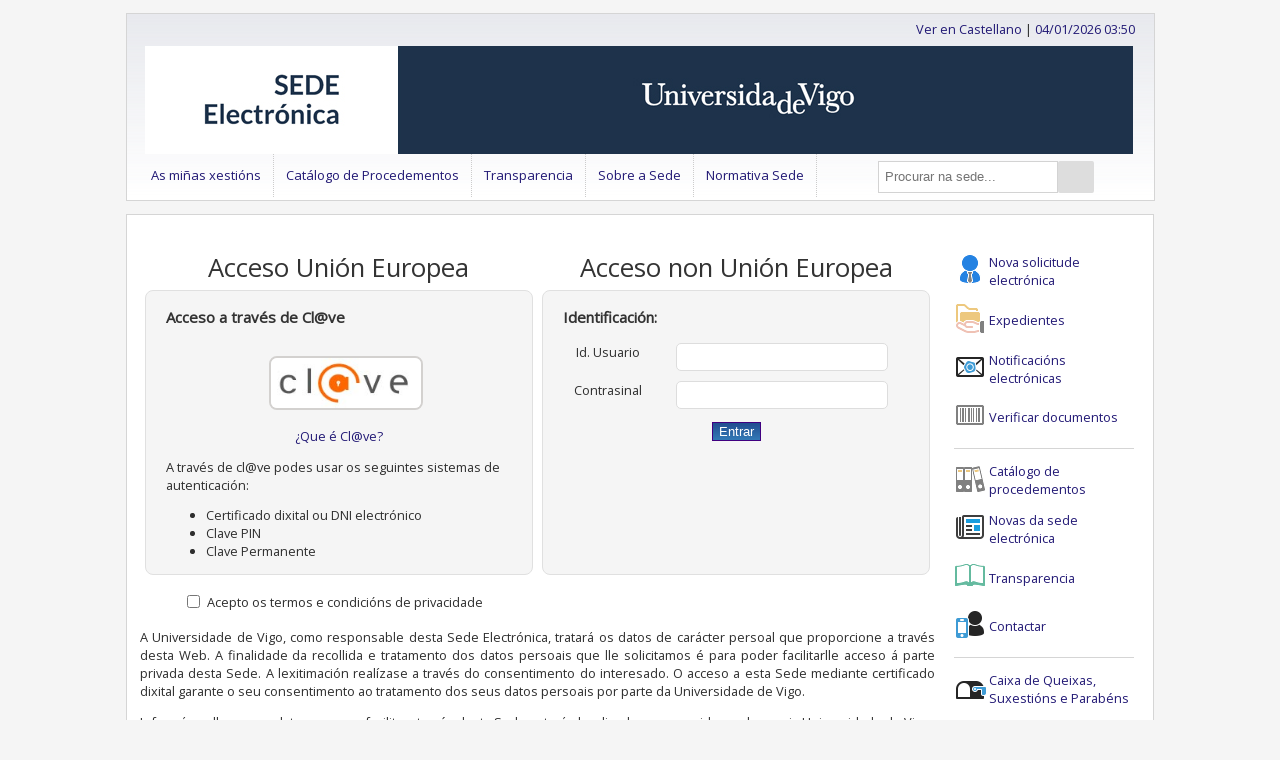

--- FILE ---
content_type: text/html;charset=UTF-8
request_url: https://sede.uvigo.gal/private/notification/notification-index.xhtml;jsessionid=07AC197A1E567FEE2347F9314F8D1444
body_size: 9793
content:
<!DOCTYPE html>
<html xmlns="http://www.w3.org/1999/xhtml" lang="gl"><head id="j_idt4"><link type="text/css" rel="stylesheet" href="/javax.faces.resource/theme.css?ln=primefaces-ceb" /><link type="text/css" rel="stylesheet" href="/javax.faces.resource/css/minified.css;jsessionid=50D00641FDADC907FB8DA22387A0A11A" /><link type="text/css" rel="stylesheet" href="//code.ionicframework.com/ionicons/2.0.1/css/ionicons.min.css?xxx=yyy" /><link type="text/css" rel="stylesheet" href="/javax.faces.resource/components.css;jsessionid=50D00641FDADC907FB8DA22387A0A11A?ln=primefaces&amp;v=8.0" /><script type="text/javascript" src="/javax.faces.resource/jquery/jquery.js;jsessionid=50D00641FDADC907FB8DA22387A0A11A?ln=primefaces&amp;v=8.0"></script><script type="text/javascript" src="/javax.faces.resource/jquery/jquery-plugins.js;jsessionid=50D00641FDADC907FB8DA22387A0A11A?ln=primefaces&amp;v=8.0"></script><script type="text/javascript" src="/javax.faces.resource/core.js;jsessionid=50D00641FDADC907FB8DA22387A0A11A?ln=primefaces&amp;v=8.0"></script><script type="text/javascript" src="/javax.faces.resource/components.js;jsessionid=50D00641FDADC907FB8DA22387A0A11A?ln=primefaces&amp;v=8.0"></script><script type="text/javascript" src="/javax.faces.resource/jsf.js;jsessionid=50D00641FDADC907FB8DA22387A0A11A?ln=javax.faces&amp;stage=Development"></script><script type="text/javascript">if(window.PrimeFaces){PrimeFaces.settings.locale='gl';PrimeFaces.settings.projectStage='Development';}</script>

		<title>Login</title>

		<meta http-equiv="Content-Type" content="text/html; charset=UTF-8" />

		<meta name="apple-mobile-web-app-capable" content="yes" />
		<meta name="apple-mobile-web-app-status-bar-style" content="grey" />
		<meta name="viewport" content="width=device-width, initial-scale=1.0, maximum-scale=1.0" />

		<link rel="shortcut icon" href="/javax.faces.resource/images/cividas/favicon.ico?sr=our" type="image/x-icon" />
		<link rel="icon" href="/javax.faces.resource/images/cividas/favicon.ico?sr=our" type="image/x-icon" />
		<link href="//fonts.googleapis.com/css?family=Open+Sans" rel="stylesheet" type="text/css" />
		<!-- 			&lt;link href='http://fonts.googleapis.com/css?family=Oxygen+Mono' rel='stylesheet' type='text/css' /&gt; -->
		<link rel="stylesheet" href="/javax.faces.resource/css/ie-sux.css" /><script type="text/javascript" src="/javax.faces.resource/js/responsive/custom.js;jsessionid=50D00641FDADC907FB8DA22387A0A11A"></script>
		<!--  &lt;h:outputScript name="js/iframeResizer.contentWindow.js" /&gt;  --><script type="text/javascript" src="/javax.faces.resource/js/pon/ceb-common.js;jsessionid=50D00641FDADC907FB8DA22387A0A11A"></script><script type="text/javascript" src="/javax.faces.resource/js/OfficialDateTime.js;jsessionid=50D00641FDADC907FB8DA22387A0A11A"></script><script type="text/javascript" src="/javax.faces.resource/js/es6-promise.auto.min.js;jsessionid=50D00641FDADC907FB8DA22387A0A11A"></script><script type="text/javascript" src="/javax.faces.resource/js/jspdf.umd.min.js;jsessionid=50D00641FDADC907FB8DA22387A0A11A"></script><script type="text/javascript" src="/javax.faces.resource/js/html2canvas.min.js;jsessionid=50D00641FDADC907FB8DA22387A0A11A"></script><script type="text/javascript" src="/javax.faces.resource/js/html2pdf.bundle.min.js;jsessionid=50D00641FDADC907FB8DA22387A0A11A"></script><script type="text/javascript" src="/javax.faces.resource/js/printjs.min.js;jsessionid=50D00641FDADC907FB8DA22387A0A11A"></script><script type="text/javascript" src="/javax.faces.resource/js/crypto-js.min.js;jsessionid=50D00641FDADC907FB8DA22387A0A11A"></script><script type="text/javascript" src="/javax.faces.resource/js/jquery-migrate-3.0.0.min.js;jsessionid=50D00641FDADC907FB8DA22387A0A11A"></script>

		<script type="text/javascript">

				var console = window.console || { log: function(logMsg) {} },
				officialDateTime, analyticsCode = '';

				$(document).ready(function(){
					officialDateTime = new OfficialDateTime();
					officialDateTime.hourMinuteClockOnContainerId(1767495023551, 'datahoraheader', false);
					$('#dateTimeButtonForm\\:setOfficialDateTimeButton').click();

					/* restart session on CTRL+ALT+SHIFT+X */
					$(document).keydown(function(e) {
						if (e.keyCode==88 && e.ctrlKey && e.shiftKey && e.altKey){
							document.getElementById('aheadLeftForm:hiddenLogout').click();
						}
					});

				});

			</script>

		<style>
.ui-dialog {
	z-index: 99999999 !important;
}
</style><script type="text/javascript">
					var contextPath = "";
				</script><script type="text/javascript" src="/javax.faces.resource/afirma/constantes.js;jsessionid=50D00641FDADC907FB8DA22387A0A11A"></script><script type="text/javascript" src="/javax.faces.resource/afirma/common-js/instalador.js;jsessionid=50D00641FDADC907FB8DA22387A0A11A"></script><script type="text/javascript" src="/javax.faces.resource/afirma/common-js/firma.js;jsessionid=50D00641FDADC907FB8DA22387A0A11A"></script>
				<!--  "afirma/common-js/htmlEscape.js""
				"afirma/common-js/utils.js"
				"afirma/common-js/styles.js"  -->

				<script type="text/javascript">

					var loadOK = false;

					function firma() {

						if (!loadOK){
							cargarAppletFirma('COMPLETA');
							if (typeof clienteFirma === 'undefined'){
								return false;
							}
						}

						var texto = document.getElementById('afirmaform:randomcode').value;

						clienteFirma.initialize();

						//clienteFirma.setKeyStore("","","WINDOWS");

						clienteFirma.setCertFilterRFC2254(null, null, false);
						clienteFirma.setShowExpiratedCertificates(false);
						clienteFirma.setSignatureFormat("CMS");
						clienteFirma.setSignatureAlgorithm("SHA1withRSA");
						clienteFirma.setShowErrors(true);

						clienteFirma.setData(clienteFirma.getBase64FromText(texto));

						firmar();

						if(!clienteFirma.isError()){

							document.getElementById('afirmaform:webrandomcode').value = clienteFirma.getData();
							document.getElementById('afirmaform:certificate').value = clienteFirma.getSignCertificateBase64Encoded();
							loadOK = true;
							return true;

						} else {

							document.getElementById('errorMessage').value = clienteFirma.getErrorMessage();

							alert('Firma incompleta: ' + clienteFirma.getErrorMessage());

						}

						loadOK = true;
						return false; // Do not send

					}

					function showCheckedValue() {
		               if (document.getElementById('formRgpdAccept:rgpdAcceptCheckBox').checked){
			               return true;
			           }else{
							alert(document.getElementById('formRgpdAccept:rgpdAcceptMsg').value);
			        	   return false;
				       }
		            }

				</script></head><body id="pageBody"><span id="allcontent">
			<!-- Start Main -->
			<div class="ceb-pre-main">
				<!-- Start Main Head -->
				<div id="cividasMainHeadWrap" style="max-width: 1015px; border: 1px solid #d5d5d5; margin-top: 1em;">
					<div id="cividasMainHead" class="cividasMainHead" style="padding: 0 1em;">

						<div id="ahead" style="display: inline-block; width: 100%; margin: 0; padding: 0">

							<div id="aheadLeft" style="display: inline-block; float: left; text-align: left; margin: 0; padding: 0">
<form id="dateTimeButtonForm" name="dateTimeButtonForm" method="post" action="/public/login/login.xhtml;jsessionid=50D00641FDADC907FB8DA22387A0A11A" enctype="application/x-www-form-urlencoded">
<input type="hidden" name="dateTimeButtonForm" value="dateTimeButtonForm" />
<button id="dateTimeButtonForm:setOfficialDateTimeButton" name="dateTimeButtonForm:setOfficialDateTimeButton" class="" onclick="PrimeFaces.ab({s:&quot;dateTimeButtonForm:setOfficialDateTimeButton&quot;,f:&quot;dateTimeButtonForm&quot;,u:&quot;dateTimeButtonForm:officialDateTimeInMs&quot;,iau:true,onco:function(xhr,status,args,data){officialDateTime.startHourMinuteClockOnContainerId(parseInt($('#dateTimeButtonForm\\:officialDateTimeInMs').val(),10), 'datahoraheader');if (typeof changeOfficialDateTimeInMs == 'function') {changeOfficialDateTimeInMs();};}});return false;" style="display:none" type="submit"><span class="ui-button-text ui-c">ui-button</span></button><script id="dateTimeButtonForm:setOfficialDateTimeButton_s" type="text/javascript">$(function(){PrimeFaces.cw("CommandButton","widget_dateTimeButtonForm_setOfficialDateTimeButton",{id:"dateTimeButtonForm:setOfficialDateTimeButton"});});</script><input id="dateTimeButtonForm:officialDateTimeInMs" type="hidden" name="dateTimeButtonForm:officialDateTimeInMs" value="1767495023551" /><input type="hidden" name="javax.faces.ViewState" id="j_id1:javax.faces.ViewState:0" value="-6139567675141177360:-5580166865800622452" autocomplete="off" />
</form>
									<!-- Log out clave1 -->
							<!-- Log out clave2 -->
							<!-- Mostramos fragmento entrada con certificado de representante -->
								<!-- Mostramos fragmento entrada con rea -->
<form id="j_idt56" name="j_idt56" method="post" action="/public/login/login.xhtml;jsessionid=50D00641FDADC907FB8DA22387A0A11A" style="display:inline-block">
<input type="hidden" name="j_idt56" value="j_idt56" />
<input type="hidden" name="javax.faces.ViewState" id="j_id1:javax.faces.ViewState:1" value="-6139567675141177360:-5580166865800622452" autocomplete="off" />
</form>

							</div>

							<div id="aheadRight" style="display: inline; float: right; text-align: right; margin: 0; padding: 0">
<form id="aheadRightForm" name="aheadRightForm" method="post" action="/public/login/login.xhtml;jsessionid=50D00641FDADC907FB8DA22387A0A11A" enctype="application/x-www-form-urlencoded" style="display:inline-block">
<input type="hidden" name="aheadRightForm" value="aheadRightForm" />
<a href="#" style="float:left" onclick="mojarra.jsfcljs(document.getElementById('aheadRightForm'),{'aheadRightForm:j_idt65':'aheadRightForm:j_idt65','language':'es','forward':'/private/notification/notification-index.xhtml','queryString':''},'');return false">Ver en Castellano</a><input type="hidden" name="javax.faces.ViewState" id="j_id1:javax.faces.ViewState:2" value="-6139567675141177360:-5580166865800622452" autocomplete="off" />
</form>

								<span style="display: inline-block; overflow: hidden"> |
									<a id="datahoraheader" name="datahoraheader" href="/public/description/officialdatetime/officialdatetime.xhtml;jsessionid=50D00641FDADC907FB8DA22387A0A11A">[pechar sesión]</a>
								</span>

							</div>

						</div><a href="/;jsessionid=50D00641FDADC907FB8DA22387A0A11A"><img src="/javax.faces.resource/cividas/header_banner.jpg;jsessionid=50D00641FDADC907FB8DA22387A0A11A?ln=images" alt="header" class="header-banner-full" /><img src="/javax.faces.resource/cividas/header_banner.jpg;jsessionid=50D00641FDADC907FB8DA22387A0A11A?ln=images" alt="header-400" class="header-banner-tiny" /><img src="/javax.faces.resource/cividas/header_banner.jpg;jsessionid=50D00641FDADC907FB8DA22387A0A11A?ln=images" alt="header-800" class="header-banner-small" /></a>

					</div>
				<!-- Start Header -->
					<!-- Start Interruptions -->
					<div>

	<!-- ###################################################################### -->
	<!-- #################### Start Interruptions Widget ###################### -->
	<!-- ###################################################################### -->
					</div>
					<!-- End Interruptions -->
					<div style="margin: 0; padding: 0;">


	<!-- ###################################################################### -->
	<!-- ########################### Start Header ############################# -->
	<!-- ###################################################################### -->

	<!-- Start Header -->

	<div id="header">

		<!-- Start navigation area -->

		<div id="navigation">

			<div id="navigation_wrap">

				<!-- Start navigation -->

				<div id="navi">
<form id="j_idt107" name="j_idt107" method="post" action="/public/login/login.xhtml;jsessionid=50D00641FDADC907FB8DA22387A0A11A" enctype="application/x-www-form-urlencoded">
<input type="hidden" name="j_idt107" value="j_idt107" />



		<a class="menu-button" href="#" onclick="toggleMenu()">SEDE

		</a>

		<ul class="main-menu">
				<li class="menu-link-desktop">
						<div class="submenu-link-wrapper">
							<div class="menu-link-div">
								<a href="/public/dynamic/citizenfolder/" class="submenu-button" target="_self">As miñas xestións
								</a>
							</div>
							<div class="submenu-holder">
								<ul class="sub-menu">
										<li class="submenu-link-desktop">
												<div class="menu-link-div">
													<a href="/public/login/login.xhtml" class="submenu-button" target="_self">Identificarse na Sede
													</a>
												</div></li>
										<li class="submenu-link-desktop">
												<div class="submenu-link-wrapper">
													<div class="menu-link-div">
														<a href="/public/dynamic/citizenfolder/procedure/" class="submenu-button  ceb-protected-cc" target="_self">Os meus expedientes
														</a>
													</div>
													<div class="submenu-holder">
														<ul class="sub-menu">
																<li class="submenu-link-desktop">
																		<div class="menu-link-div">
																			<a href="/private/procedure/procedure-index.xhtml" class="submenu-button  ceb-protected-cc" target="_self">Expedientes
																			</a>
																		</div></li>
																<li class="submenu-link-desktop">
																		<div class="menu-link-div">
																			<a href="/private/registry/registryinput-index.xhtml" class="submenu-button  ceb-protected-cc" target="_self">Escritos presentados
																			</a>
																		</div></li>
																<li class="submenu-link-desktop">
																		<div class="menu-link-div">
																			<a href="/public/catalog/catalog-index.xhtml?filterExecutable=true" class="submenu-button  ceb-protected-cc" target="_self">Nova solicitude electrónica
																			</a>
																		</div></li>
														</ul>
													</div>
												</div></li>
										<li class="submenu-link-desktop">
												<div class="submenu-link-wrapper">
													<div class="menu-link-div">
														<a href="/public/dynamic/citizenfolder/notification/" class="submenu-button  ceb-protected-cc" target="_self">Notificacións electrónicas
														</a>
													</div>
													<div class="submenu-holder">
														<ul class="sub-menu">
																<li class="submenu-link-desktop">
																		<div class="menu-link-div">
																			<a href="/private/notification/notification-index.xhtml" class="submenu-button  ceb-protected-cc" target="_self">Notificacións pendentes
																			</a>
																		</div></li>
																<li class="submenu-link-desktop">
																		<div class="menu-link-div">
																			<a href="/private/notification/notification-history.xhtml" class="submenu-button  ceb-protected-cc" target="_self">Histórico de notificacións
																			</a>
																		</div></li>
														</ul>
													</div>
												</div></li>
										<li class="submenu-link-desktop">
												<div class="submenu-link-wrapper">
													<div class="menu-link-div">
														<a href="/public/dynamic/citizenfolder/signature/" class="submenu-button  ceb-protected-cc" target="_self">Sala de Sinaturas
														</a>
													</div>
													<div class="submenu-holder">
														<ul class="sub-menu">
																<li class="submenu-link-desktop">
																		<div class="menu-link-div">
																			<a href="/private/signature/signature-index.xhtml" class="submenu-button  ceb-protected-cc" target="_self">Documentos pendentes de asinar
																			</a>
																		</div></li>
																<li class="submenu-link-desktop">
																		<div class="menu-link-div">
																			<a href="/private/signature/signature-history.xhtml" class="submenu-button  ceb-protected-cc" target="_self">Documentos asinados
																			</a>
																		</div></li>
																<li class="submenu-link-desktop">
																		<div class="menu-link-div">
																			<a href="/private/signature/signature-rejected.xhtml" class="submenu-button  ceb-protected-cc" target="_self">Documentos rexeitados
																			</a>
																		</div></li>
														</ul>
													</div>
												</div></li>
								</ul>
							</div>
						</div></li>
				<li class="menu-link-desktop">
						<div class="menu-link-div">
							<a href="/public/catalog/catalog-index.xhtml" class="submenu-button" target="_self">Catálogo de Procedementos
							</a>
						</div></li>
				<li class="menu-link-desktop">
						<div class="submenu-link-wrapper">
							<div class="menu-link-div">
								<a href="/public/dynamic/publications/" class="submenu-button" target="_self">Transparencia
								</a>
							</div>
							<div class="submenu-holder">
								<ul class="sub-menu">
										<li class="submenu-link-desktop">
												<div class="menu-link-div">
													<a href="/public/description/dataprotectionpolicy/dataprotectionpolicy.xhtml" class="submenu-button" target="_self">Protección de datos
													</a>
												</div></li>
										<li class="submenu-link-desktop">
												<div class="submenu-link-wrapper">
													<div class="menu-link-div">
														<a href="/public/bulletin/bulletin-index.xhtml" class="submenu-button" target="_self">Taboleiro de anuncios
														</a>
													</div>
													<div class="submenu-holder">
														<ul class="sub-menu">
																<li class="submenu-link-desktop">
																		<div class="menu-link-div">
																			<a href="/public/bulletin/bulletin-details.xhtml" class="submenu-button" target="_self">Detalle Anuncio
																			</a>
																		</div></li>
														</ul>
													</div>
												</div></li>
								</ul>
							</div>
						</div></li>
				<li class="menu-link-desktop">
						<div class="submenu-link-wrapper">
							<div class="menu-link-div">
								<a href="/public/dynamic/description/" class="submenu-button" target="_self">Sobre a Sede
								</a>
							</div>
							<div class="submenu-holder">
								<ul class="sub-menu">
										<li class="submenu-link-desktop">
												<div class="menu-link-div">
													<a href="/public/dynamic/description/description/description.xhtml" class="submenu-button" target="_self">Descrición da Sede
													</a>
												</div></li>
										<li class="submenu-link-desktop">
												<div class="menu-link-div">
													<a href="/public/description/officialdatetime/officialdatetime.xhtml" class="submenu-button" target="_self">Calendario oficial
													</a>
												</div></li>
										<li class="submenu-link-desktop">
												<div class="menu-link-div">
													<a href="/public/publications/list/description/NEWS" class="submenu-button" target="_self">Novas da Sede Electrónica
													</a>
												</div></li>
										<li class="submenu-link-desktop">
												<div class="submenu-link-wrapper">
													<div class="menu-link-div">
														<a href="/public/interruption/service-interruptions.xhtml" class="submenu-button" target="_self">Interrupción do servizo
														</a>
													</div>
													<div class="submenu-holder">
														<ul class="sub-menu">
																<li class="submenu-link-desktop">
																		<div class="menu-link-div">
																			<a href="/public/interruption-detail" class="submenu-button" target="_self">Detalle interrupción do servizo
																			</a>
																		</div></li>
														</ul>
													</div>
												</div></li>
										<li class="submenu-link-desktop">
												<div class="menu-link-div">
													<a href="/public/description/contact/contact.xhtml" class="submenu-button" target="_self">Contactar
													</a>
												</div></li>
										<li class="submenu-link-desktop">
												<div class="menu-link-div">
													<a href="/public/dynamic/help" class="submenu-button" target="_self">Axuda
													</a>
												</div></li>
										<li class="submenu-link-desktop">
												<div class="menu-link-div">
													<a href="/public/dynamic/legalnotice" class="submenu-button" target="_self">Aviso legal
													</a>
												</div></li>
								</ul>
							</div>
						</div></li>
				<li class="menu-link-desktop">
						<div class="menu-link-div">
							<a href="/public/description/regulations/regulations.xhtml" class="submenu-button" target="_self">Normativa Sede
							</a>
						</div></li>
		</ul><input type="hidden" name="javax.faces.ViewState" id="j_id1:javax.faces.ViewState:3" value="-6139567675141177360:-5580166865800622452" autocomplete="off" />
</form>



				</div>

				<!-- End navigation -->

			</div>

		</div>

		<!-- End navigation area -->

		<!-- Start search widget -->

		<div style="float: right; margin-bottom: 0; margin-left: 0em !important; margin-right: 0; margin-top: 6px; width: 265px;" id="ceb-w-search">
			<div class="ceb-w-box-thin" id="ceb-search-widget-wide" style="overflow: overlay; margin-top: -42px; margin-left: 1px; margin-right: 8px; position: relative;">
				<div class="ceb-inline-form-container">
<form id="catalogFilterForm4" name="catalogFilterForm4" method="post" action="/public/login/login.xhtml;jsessionid=50D00641FDADC907FB8DA22387A0A11A" class="ceb-inline-form" enctype="application/x-www-form-urlencoded">
<input type="hidden" name="catalogFilterForm4" value="catalogFilterForm4" />

						<div>
							<script type="text/javascript">
								$(document).ready(function(){
									$('#catalogFilterForm4\\:filterCriteria').keydown(function(event){
										if (event.keyCode == 13 && $('#catalogFilterForm4\\:filterCriteria').is(':focus')){
											event.preventDefault();
											$('#catalogFilterForm4\\:omniColumnSearchButton').click();
										}
									});
									$('#catalogFilterForm4\\:filterCriteria').keyup(function(event){
										if (event.keyCode != 13){
											if ($('#catalogFilterForm3\\:filterCriteria').size()>0){
												$('#catalogFilterForm3\\:filterCriteria').val($('#catalogFilterForm4\\:filterCriteria').val());
											}
										}
									});
								});
							</script>
							<label for="catalogFilterForm4:filterCriteria" style="display: none">Procurar na sede...</label><input id="catalogFilterForm4:filterCriteria" type="text" name="catalogFilterForm4:filterCriteria" value="" class="ceb-wide-column-search-input" title="Procurar na sede..." placeholder="Procurar na sede..." /><button id="catalogFilterForm4:omniColumnSearchButton" name="catalogFilterForm4:omniColumnSearchButton" class="ui-button ui-widget ui-state-default ui-corner-all ui-button-text-only ion-android-search ceb-inline-form-button" onclick="$('.gsc-input-box .gsc-input').val($('#catalogFilterForm4\\:filterCriteria').val());$('.gsc-search-button').click();$('.gcse-search-wrapper').show();setTimeout(function(){$('.gsc-results-close-btn').click(function(){$('.gcse-search-wrapper').hide()})},1000);" alt="Procurar na sede..." style="line-height:30px" type="button" data-pack="android" data-tags="magnifying glass"><span class="ui-button-text ui-c"></span></button><script id="catalogFilterForm4:omniColumnSearchButton_s" type="text/javascript">$(function(){PrimeFaces.cw("CommandButton","widget_catalogFilterForm4_omniColumnSearchButton",{id:"catalogFilterForm4:omniColumnSearchButton"});});</script>
						</div><input type="hidden" name="javax.faces.ViewState" id="j_id1:javax.faces.ViewState:4" value="-6139567675141177360:-5580166865800622452" autocomplete="off" />
</form>
				</div>
			</div>
		</div>

		<!-- End search widget -->

		<div class="clear"></div>
		<!--obligations popup -->

	</div>

	<!-- End Header -->


	<!-- ###################################################################### -->
	<!-- ############################ End Header ############################## -->
	<!-- ###################################################################### -->
					</div>

					<!-- End Header -->
				</div>
				<!-- End Main Head -->

			</div>

			<div id="ceb-fullBodyWrapper" class="ceb-fullBodyWrapper" style="min-width: 365px; border: 1px solid #d5d5d5; min-height: 0;">
				<!-- Start Main Body Wrap -->
				<div id="ceb-mainWrapper" class="ceb-mainWrapper" style="padding-top: 1em;">

					<div class="messagesContainer">

					</div>

					<div id="ceb-main" class="ceb-main">
	<div style="margin-right:1em;" id="ceb-column-wide" class="ceb-column-wide">
		<div class="contentWrapper" style="margin-top:1em;">
			<div id="ceb-spinner" class="ceb-spinner"></div><div id="messages" class="ui-messages ui-widget" aria-live="polite"></div>

					<!-- Start Left Section -->
					<div class="leftsection">

	<style>
.claveButton {
	border-radius: 8px;
	margin-left: 30px;
	height: 50px;
	width: 150px;
	border: 2px solid #D3D1CF;
}

.claveButton:hover {
	border: 2px solid #F98524;
}

/* .ui-grid-col-12 { */
/* 	width: 390px; */
/* 	height: 270px; */
/* 	display: inline-block; */
/* } */

#logoClave {
	border-radius: 8px;
	height: 50px;
	width: 150px;
}

.hoverClave figure img {
	-webkit-transform: scale(1);
	transform: scale(1);
	-webkit-transition: .3s ease-in-out;
	transition: .3s ease-in-out;
	margin-left: 120px;
}

.hoverClave figure:hover img {
	-webkit-transform: scale(1.3);
	transform: scale(1.3);
}

.textClaveInfo {
	margin-left: 20px;
	margin-right: 10px;
}
</style>

	<!-- Start Login Widget -->
<form id="afirmaformtwo" name="afirmaformtwo" method="post" action="/public/login/login.xhtml;jsessionid=50D00641FDADC907FB8DA22387A0A11A" enctype="application/x-www-form-urlencoded">
<input type="hidden" name="afirmaformtwo" value="afirmaformtwo" />
<input id="afirmaformtwo:webrandomcode" type="hidden" name="afirmaformtwo:webrandomcode" /><input id="afirmaformtwo:randomcode" type="hidden" name="afirmaformtwo:randomcode" value="44798956633428174" /><input id="afirmaformtwo:certificate" type="hidden" name="afirmaformtwo:certificate" />

			<div class="ui-grid ui-grid-responsive">

				<!-- Identification through Clave -->
				<div class="ui-grid-row">
					<div class="ui-grid-col-6">
						<h1 style="color: #333 !important;text-align: center;">Acceso Unión Europea</h1>
						<div id="portadalogin" style="background-color: #f5f5f5; border: 1px solid #e0e0e0; border-radius: 8px; display: inline-block; margin: 5px; height: 86%;">
	
							<h1 style="padding-left: 20px; padding-bottom: 16px; padding-top: 16px; color: #333 !important; font-weight: bold; font-size: 15px; margin: 0 auto;">
								Acceso a través de Cl@ve</h1>
	
							<div class="ui-grid-row">
								<div class="ui-grid-col-3" style="margin: 0 auto; width: 200px;">
									<p class="submit-wrap">
<form id="afirmaformtwo:formclave" name="afirmaformtwo:formclave" method="post" action="/public/login/login.xhtml;jsessionid=50D00641FDADC907FB8DA22387A0A11A" enctype="application/x-www-form-urlencoded">
<input type="hidden" name="afirmaformtwo:formclave" value="afirmaformtwo:formclave" />
<input id="afirmaformtwo:formclave:doodleLoginClaveButtonHidden" type="image" src="/javax.faces.resource/logos/clave_w_64.jpg?ln=images" name="afirmaformtwo:formclave:doodleLoginClaveButtonHidden" title="Acceso a través de Cl@ve" class="claveButton" onclick="return showCheckedValue();" /><input type="hidden" name="javax.faces.ViewState" id="j_id1:javax.faces.ViewState:5" value="-6139567675141177360:-5580166865800622452" autocomplete="off" />
</form>
									<div style="text-align: center"><a id="afirmaformtwo:j_idt214" href="#" class="ui-commandlink ui-widget" onclick="PrimeFaces.ab({s:&quot;afirmaformtwo:j_idt214&quot;,f:&quot;afirmaformtwo&quot;,onco:function(xhr,status,args,data){PF('claveInf').show();;}});return false;">¿Que é Cl@ve?</a>
									</div>
									</p>
								</div>
								
								<!-- PopUp &iquest;que es clave? --><div id="afirmaformtwo:j_idt217" class="ui-dialog ui-widget ui-widget-content ui-corner-all ui-shadow ui-hidden-container"><div class="ui-dialog-titlebar ui-widget-header ui-helper-clearfix ui-corner-top"><span id="afirmaformtwo:j_idt217_title" class="ui-dialog-title">¿Que é Cl@ve?</span><a href="#" class="ui-dialog-titlebar-icon ui-dialog-titlebar-close ui-corner-all" aria-label="Close"><span class="ui-icon ui-icon-closethick"></span></a></div><div class="ui-dialog-content ui-widget-content" id="afirmaformtwo:j_idt217_content">
									<p class="textClaveInfo">- Cl@ve é un sistema orientado a unificar e simplificar o acceso electrónico dos cidadáns aos servizos públicos. O seu obxectivo principal é que a cidadanía se poida identificar ante a Administración mediante claves concertadas (usuario máis contrasinal) e certificados electrónicos (incluído o DNI-e), sen ter que recordar claves diferentes para acceder aos distintos servizos.
									</p>
	
									<p class="textClaveInfo">Para usar o sistema, só tes que obter previamente a túa credencial electrónica de identificación mediante algún dos procedementos previstos.
									</p>
	
									<p class="textClaveInfo">Para isto, tes que te rexistrar no sistema, ben de forma presencial, nalgunha das oficinas de rexistro adheridas ao sistema, ben por Internet, cun certificado electrónico recoñecido.
									</p>
	
									<p class="textClaveInfo">Podes obter máis información premendo no seguiente enlace:
									</p>
	
									<div class="hoverClave">
										<a target="_blank" href="http://clave.gob.es/clave_Home/gl/clave.html">
											<figure>
												<img id="logoClave" alt="Cl@ve" src="/javax.faces.resource/logos/clave_o_64.jpg?ln=images" />
											</figure>
										</a>
									</div></div></div><script id="afirmaformtwo:j_idt217_s" type="text/javascript">$(function(){PrimeFaces.cw("Dialog","claveInf",{id:"afirmaformtwo:j_idt217",modal:true,width:"500",height:"370"});});</script>
	
							</div>
							<div style="padding-left: 20px">
								<p style="margin-top: 0px">A través de cl@ve podes usar os seguintes sistemas de autenticación:</p>
								<ul>
									<li>Certificado dixital ou DNI electrónico</li>
									<li>Clave PIN</li>
									<li>Clave Permanente</li>
								</ul>
							</div>
						</div>
					</div>
					<!-- Identification with user and password phase 1-->
						<div class="ui-grid-col-6">
							<h1 style="color: #333 !important;text-align: center; ">Acceso non Unión Europea</h1>
							<div style="background-color: #f5f5f5; border: 1px solid #e0e0e0; border-radius: 8px; display: inline-block; float: right;width: 97%; height: 86%; margin: 5px;">
								<h1 style="padding-left: 20px; padding-bottom: 16px; padding-top: 16px; color: #333 !important; font-weight: bold; font-size: 15px;">
									Identificación:</h1>
								<div class="ui-grid-row" style="text-align: center;">
									<div class="ui-grid-col-4">
										<label for="afirmaformtwo:page_login_user"> Id. Usuario </label>
									</div>
		
									<div class="ui-grid-col-7"><input id="afirmaformtwo:page_login_user" name="afirmaformtwo:page_login_user" type="text" style="background: #FFF; border-radius: 5px; width: 90%; magin-left:5px; margin-right: 5px;" class="ui-inputfield ui-inputtext ui-widget ui-state-default ui-corner-all" size="20" /><script id="afirmaformtwo:page_login_user_s" type="text/javascript">$(function(){PrimeFaces.cw("InputText","widget_afirmaformtwo_page_login_user",{id:"afirmaformtwo:page_login_user",maxlength:-2147483648});});</script>
									</div>
								</div>
								<div class="ui-grid-row" style="text-align: center; margin-top: 10px;">
									<div class="ui-grid-col-4">
										<label for="afirmaformtwo:page_login_password">
											Contrasinal </label>
									</div>
									<div class="ui-grid-col-7"><input id="afirmaformtwo:page_login_password" name="afirmaformtwo:page_login_password" type="password" class="ui-inputfield ui-password ui-widget ui-state-default ui-corner-all" style="background: #FFF; border-radius: 5px; width: 90%; magin-left:5px; margin-right: 5px;" size="20" onkeypress="if (event.keyCode == 13) {document.getElementById(document.forms[0].name+':page_login_enter').click();event.keyCode = 0;}" /><script id="afirmaformtwo:page_login_password_s" type="text/javascript">$(function(){PrimeFaces.cw("Password","widget_afirmaformtwo_page_login_password",{id:"afirmaformtwo:page_login_password"});});</script>
									</div>
								</div>
								<script type="text/javascript">
									if (typeof String.prototype.startsWith != 'function') {
										String.prototype.startsWith = function (str){
											return this.slice(0, str.length) == str;
										};
									}
									function getParameterByName(name) {
										name = name.replace(/[\[]/, "\\[").replace(/[\]]/, "\\]");
										var regex = new RegExp("[\\?&]" + name + "=([^&#]*)"),
										results = regex.exec(location.search);
										return results === null ? "" : decodeURIComponent(results[1].replace(/\+/g, " "));
									}
									$(document).ready(function(){
										var loc = new String(window.location);
										if (loc.startsWith('https://') && document.getElementById('afirmaformtwo:certificate').value.length > 0){
											civCertVerify();
										}
									});
									function civUsrPassVerify(){
										//To allow login function, privacy policy acceptance check-box must be checked
										if(showCheckedValue()){
											if (document.getElementById('afirmaformtwo:page_login_user').value.length <= 0){
												alert ('Usuario requerido');
												return false;
											}
											if (document.getElementById('afirmaformtwo:page_login_password').value.length <= 0){
												alert ('Password requerido');
												return false;
											}
											return true;
										}else{
											return false;
										}
									}
									function civNoSignCertVerify(){
										//To allow login function, privacy policy acceptance check-box must be checked
										if(showCheckedValue()){
											var loc = new String(window.location);
											if (loc.startsWith('http://')){
			 									window.location='https://sede.uvigo.gal/public/login/login.xhtml'+'?'+encodeURIComponent('');
												return false;
											}
											civCertVerify();
										}else{
											return false;
										}
									}
									function civSignCertVerify(){
										firma();
										return civCertVerify();
									}
									function civCertVerify(){
										if (document.getElementById('afirmaformtwo:certificate').value.length <= 0){
											alert ('Certificado requerido');
											return false;
										}
										if (true){
											document.getElementById('afirmaformtwo:doodleLoginButtonHidden').click();
										} else {
											alert('Certificado incorrecto');
										}
									}
								</script>
								<p class="submit-wrap" style="text-align: center;"><input id="afirmaformtwo:page_login_enter" type="submit" name="afirmaformtwo:page_login_enter" value="Entrar" class="btn btn-success" onclick="jsf.util.chain(this,event,'return civUsrPassVerify();','mojarra.jsfcljs(document.getElementById(\'afirmaformtwo\'),{\'afirmaformtwo:page_login_enter\':\'afirmaformtwo:page_login_enter\',\'forward\':\'/private/notification/notification-index.xhtml\',\'queryString\':\'\'},\'\')');return false" />
								</p>
								<p style="margin-bottom: 0; padding-bottom: 0; text-align: center; display:none"><a href="/public/login/recover-password.xhtml;jsessionid=50D00641FDADC907FB8DA22387A0A11A">¿Esqueceu o seu contrasinal?</a>
								</p>
								<p style="margin-top: 5px; padding-top: 0; text-align: center; display:none">
									<a href="/public/login/registration-info.xhtml">Alta novo usuario
									</a>
								</p>
							</div>
						</div>
					<!-- Identification with user and password phase 2-->
				</div>

				
			</div><input type="hidden" name="javax.faces.ViewState" id="j_id1:javax.faces.ViewState:6" value="-6139567675141177360:-5580166865800622452" autocomplete="off" />
</form>
<form id="passStatus" name="passStatus" method="post" action="/public/login/login.xhtml;jsessionid=50D00641FDADC907FB8DA22387A0A11A" enctype="application/x-www-form-urlencoded">
<input type="hidden" name="passStatus" value="passStatus" />
<input id="passStatus:isSuccesPass" name="passStatus:isSuccesPass" type="hidden" value="false" class="ui-inputfield ui-inputtext ui-widget ui-state-default ui-corner-all" /><script id="passStatus:isSuccesPass_s" type="text/javascript">$(function(){PrimeFaces.cw("InputText","widget_passStatus_isSuccesPass",{id:"passStatus:isSuccesPass",maxlength:-2147483648});});</script><script id="passStatus:j_idt274" type="text/javascript">refreshIsSuccesPass = function() {PrimeFaces.ab({s:"passStatus:j_idt274",f:"passStatus",u:"passStatus:isSuccesPass",pa:arguments[0]});}</script><input type="hidden" name="javax.faces.ViewState" id="j_id1:javax.faces.ViewState:7" value="-6139567675141177360:-5580166865800622452" autocomplete="off" />
</form>
	<!-- End Login Widget -->
					</div>
					<!-- End Left Section -->
					<!-- RGPD legal text (configured in Cividas) and check to accept private policy; both must be shown for every method to log in -->
<form id="formRgpdAccept" name="formRgpdAccept" method="post" action="/public/login/login.xhtml;jsessionid=50D00641FDADC907FB8DA22387A0A11A" enctype="application/x-www-form-urlencoded">
<input type="hidden" name="formRgpdAccept" value="formRgpdAccept" />
<input id="formRgpdAccept:rgpdAcceptMsg" type="hidden" name="formRgpdAccept:rgpdAcceptMsg" value="Debe aceptar os termos e condicións de privacidade para continuar" /><table style="margin-left:40px">
<tbody>
<tr>
<td><input id="formRgpdAccept:rgpdAcceptCheckBox" type="checkbox" name="formRgpdAccept:rgpdAcceptCheckBox" /></td>
<td>
				<span>Acepto os termos e condicións de privacidade</span></td>
</tr>
</tbody>
</table>
<p align="justify"> <span>A Universidade de Vigo, como responsable desta Sede Electrónica, tratará os datos de carácter persoal que proporcione a través desta Web. A finalidade da recollida e tratamento dos datos persoais que lle solicitamos é para poder facilitarlle acceso á&nbsp;parte privada desta Sede. A lexitimación realízase a través do consentimento do interesado. O acceso a esta Sede mediante certificado dixital garante o seu consentimento ao tratamento dos seus datos persoais por parte da Universidade de Vigo.</span> </p> 
<p align="justify"> <span>Informámoslle que os datos que nos facilite a través desta Sede estarán localizados nos servidores da propia Universidade de Vigo.</span> </p> 
<p align="justify"> <span>O feito de que non lea e acepte a política de privacidade desta Sede Electrónica terá como consecuencia que non poidamos proporcionarlle acceso á parte privada.</span> </p> 
<p align="justify"> <span>Poderá exercer os seus dereitos de rectificación, limitación e supresión de datos mediante solicitude realizada ante a Univeridade de Vigo, solicitude que poderá presentarse segundo as formas previstas no artigo 16.4 da Lei 39/2015 de 1 de outubro.&nbsp;Tamén poderá exercer o dereito a presentar unha reclamación ante unha autoridade de control. Pode consultar a información adicional e detallada sobre Protección de Datos </span><a href="https://sede.uvigo.gal/public/description/dataprotectionpolicy/dataprotectionpolicy.xhtml">aquí</a> <span>.</span> </p><input type="hidden" name="javax.faces.ViewState" id="j_id1:javax.faces.ViewState:8" value="-6139567675141177360:-5580166865800622452" autocomplete="off" />
</form>
		</div>
	</div>
	<style>
		 .ceb-inline-form-button:focus{
		 	outline:0;
		 }
	</style>
	<div id="ceb-column-narrow" class="ceb-column-narrow">
		<div class="ceb-w-box-thin-container">
			<div class="ceb-w-box-thin" id="ceb-tasks-widget">
				<div class="ceb-icon-link-container">
					<a href="/public/catalog/catalog-index.xhtml?filterExecutable=true">
						<span class="ceb-inline-link-icon"><img src="/javax.faces.resource/pon/columnb/icons/colorful/nova-solicitude.png;jsessionid=50D00641FDADC907FB8DA22387A0A11A?ln=images" alt="registryinput-new" title="Nova solicitude electrónica" />
						</span>

						<span class="ceb-inline-link-text">
							Nova solicitude electrónica
					 	</span>
					</a>
				</div>
				<div class="ceb-icon-link-container">
					<a href="/private/procedure/procedure-index.xhtml">
						<span class="ceb-inline-link-icon"><img src="/javax.faces.resource/pon/columnb/icons/colorful/xestions.png;jsessionid=50D00641FDADC907FB8DA22387A0A11A?ln=images" alt="procedures-index" title="Expedientes" />
						</span>

						<span class="ceb-inline-link-text">
							Expedientes
						</span>
					</a>
				</div>
				<div class="ceb-w-box-thin" id="ceb-publications-widget">
				<div class="ceb-icon-link-container">
					<a href="/public/dynamic/citizenfolder/notification/">
						<span class="ceb-inline-link-icon"><img src="/javax.faces.resource/pon/columnb/icons/colorful/notification.png;jsessionid=50D00641FDADC907FB8DA22387A0A11A?ln=images" alt="electronic_notifications" title="Notificacións electrónicas" />
						</span>

						<span class="ceb-inline-link-text">
							Notificacións electrónicas
						</span>
					</a>
				</div>
				<div class="ceb-icon-link-container">
					<a href="/public/procedures/getdocfromcsv/getdocfromcsvform.xhtml">
						<span class="ceb-inline-link-icon"><img src="/javax.faces.resource/pon/columnb/icons/colorful/verificar-documentos.png;jsessionid=50D00641FDADC907FB8DA22387A0A11A?ln=images" alt="csv-verification" title="Verificar documentos" />
						</span>

						<span class="ceb-inline-link-text">
							Verificar documentos
						</span>
					</a>
				</div>
			</div>
			<!-- separator -->
			<hr />
		</div>
		<!--&lt;div class="ceb-w-box-thin-container"&gt;
			&lt;div class="ceb-w-box-thin" id="ceb-links-widget"&gt;
				&lt;div class="ceb-icon-link-container"&gt;
					&lt;a href="https://sede.administracion.gob.es/PAG_Sede/HomeSede.html" target="_blank"&gt;
						&lt;span class="ceb-inline-link-icon"&gt;
							&lt;h:graphicImage library="images" alt="pag_sede" title="Punto de Acceso Xeral electr&oacute;nico" name="pon/columnb/icons/colorful/logo_page_sede.png" /&gt;
						&lt;/span&gt;

						&lt;span class="ceb-inline-link-text"&gt;
							Punto de Acceso Xeral electr&oacute;nico
						&lt;/span&gt;
					&lt;/a&gt;
				&lt;/div&gt;
			&lt;/div&gt;
			&lt;hr /&gt;
		&lt;/div&gt;-->
		<div class="ceb-w-box-thin-container">
				<div class="ceb-icon-link-container">
					<a href="/public/catalog/catalog-index.xhtml">
						<span class="ceb-inline-link-icon"><img src="/javax.faces.resource/pon/columnb/icons/colorful/catalogo.png;jsessionid=50D00641FDADC907FB8DA22387A0A11A?ln=images" alt="procedures-catalog" title="Catálogo de procedementos" />
						</span>

						<span class="ceb-inline-link-text">
							Catálogo de procedementos
						</span>
					</a>
				</div>
				<div class="ceb-icon-link-container">
					<a href="/public/publications/list/description/NEWS">
						<span class="ceb-inline-link-icon"><img src="/javax.faces.resource/pon/columnb/icons/colorful/newspaper.png;jsessionid=50D00641FDADC907FB8DA22387A0A11A?ln=images" alt="news" title="Novas da sede electrónica" />
						</span>

						<span class="ceb-inline-link-text">
							Novas da sede electrónica
						</span>
					</a>
				</div>
				<div class="ceb-icon-link-container">
					<a href="/public/dynamic/publications/">
						<span class="ceb-inline-link-icon"><img src="/javax.faces.resource/pon/columnb/icons/colorful/publicacions.png;jsessionid=50D00641FDADC907FB8DA22387A0A11A?ln=images" alt="publications" title="Publicacións" />
						</span>

						<span class="ceb-inline-link-text">
							Transparencia
						</span>
					</a>
				</div>
				<div class="ceb-icon-link-container">
					<a href="/public/description/contact/contact.xhtml">
						<span class="ceb-inline-link-icon"><img src="/javax.faces.resource/pon/columnb/icons/colorful/contact.png;jsessionid=50D00641FDADC907FB8DA22387A0A11A?ln=images" alt="contact" title="Contactar" />
						</span>

						<span class="ceb-inline-link-text">
							Contactar
						</span>
					</a>
				</div>
				<hr />
			</div>
			<div class="ceb-w-box-thin-container">
				<div class="ceb-w-box-thin" id="ceb-links-widget">
					<div class="ceb-icon-link-container">
						<a href="https://secretaria.uvigo.gal/uv/web/qsp/" target="_blank">
							<span class="ceb-inline-link-icon"><img src="/javax.faces.resource/pon/columnb/icons/colorful/mailbox.png;jsessionid=50D00641FDADC907FB8DA22387A0A11A?ln=images" alt="qsp" title="Caixa de Queixas, Suxestións e Parabéns" />
							</span>

							<span class="ceb-inline-link-text">
								Caixa de Queixas, Suxestións e Parabéns
							</span>
						</a>
					</div>
					<div class="ceb-icon-link-container">
						<a href="https://contrataciondelestado.es/wps/portal/licitaciones" target="_blank">
							<span class="ceb-inline-link-icon"><img src="/javax.faces.resource/pon/columnb/icons/colorful/logo-place.png;jsessionid=50D00641FDADC907FB8DA22387A0A11A?ln=images" alt="employer-profile" title="Perfil do contratante" />
							</span>

							<span class="ceb-inline-link-text">
								Perfil do contratante
							</span>
						</a>
					</div>
				</div>
				<hr />
			</div>
		</div>
	</div>

					</div>

				</div>
				<!-- End Main Body Wrap -->
			</div>

			<!-- Start Footer -->
	<!-- Start Footer -->
	<footer>
		<div id="ceb-footerWrapper" class="ceb-footerWrapper">
			<div class="ceb-footer-left" id="ceb-contact-info">
				<div class="ceb-footer-left-host"><a href="/;jsessionid=50D00641FDADC907FB8DA22387A0A11A" class="ceb-footer-logo" style="font-size:xx-small;color:rgba(0,0,0,0)" title="logo">logo</a>
					<div class="ceb-footer-contact-info">
						<span class="ceb-footer-contact-info-span" style="vertical-align:middle;font-size:.8em;">
						<img src="/javax.faces.resource/images/icons/footer_icon-phone.png" alt="Teléfono" />INFORMACIÓN<br />
						+34 986 130 297<br />
						 sede @ uvigo.gal<br />
						</span>
					</div>
				</div>
			</div>
			<div style="font-size:.8em;" class="ceb-footer-right" id="ceb-about-links">
					<span class="ceb-footer-about-links-span">
						<a href="//www.w3.org/WAI/WCAG2AA-Conformance" title="Explicación conformidade WCAG 2.0 Nivel Dobre-A" target="_blank">
							<img height="32" width="88" src="/javax.faces.resource/images/icons/WCAG20-blue.png" alt="Conformidade Nivel Dobre-A, W3C WAI Web Content Accessibility Guidelines 2.0" /></a>
						<br /><a href="/public/description/dataprotectionpolicy/dataprotectionpolicy.xhtml;jsessionid=50D00641FDADC907FB8DA22387A0A11A">Protección de datos</a>
						 |
						<a href="/public/description/cookiespolicy/cookiespolicy.xhtml;jsessionid=50D00641FDADC907FB8DA22387A0A11A">Política de cookies</a>
						 |
						<a href="/public/description/accessibility/accessibility.xhtml;jsessionid=50D00641FDADC907FB8DA22387A0A11A">Accesibilidade</a>
						|
						<a href="/public/description/sitemap/webmap.xhtml;jsessionid=50D00641FDADC907FB8DA22387A0A11A">Mapa web</a>
					</span>
			</div>
		</div>
		<div class="gcse-search-wrapper">
			<script type="text/javascript">var eBranchGCSECode="008116531997795186901:x22u0a7-xvo";</script><script type="text/javascript" src="/javax.faces.resource/js/gs.js;jsessionid=50D00641FDADC907FB8DA22387A0A11A"></script>
			<div class="gcse-search"></div>
		</div>
	</footer>
	<!-- End Footer -->
			<!-- End Footer --><script type="text/javascript" src="/javax.faces.resource/js/gsts.js;jsessionid=50D00641FDADC907FB8DA22387A0A11A"></script></span></body>

</html>

--- FILE ---
content_type: text/css
request_url: https://sede.uvigo.gal/javax.faces.resource/css/minified.css;jsessionid=50D00641FDADC907FB8DA22387A0A11A
body_size: 17385
content:
/* @import './bootstrap-scope-hacked.less'; */

div.pp_default .pp_top,
div.pp_default .pp_top .pp_middle,
div.pp_default .pp_top .pp_left,
div.pp_default .pp_top .pp_right,
div.pp_default .pp_bottom,
div.pp_default .pp_bottom .pp_left,
div.pp_default .pp_bottom .pp_middle,
div.pp_default .pp_bottom .pp_right {
	height: 13px;
}

div.pp_default .pp_top .pp_left {
	background: url(/javax.faces.resource/images/responsive/prettyPhoto/default/sprite.png) -78px -93px no-repeat;
}

div.pp_default .pp_top .pp_middle {
	background: url(/javax.faces.resource/images/responsive/prettyPhoto/default/sprite_x.png) top left repeat-x;
}

div.pp_default .pp_top .pp_right {
	background: url(/javax.faces.resource/images/responsive/prettyPhoto/default/sprite.png) -112px -93px no-repeat;
}

div.pp_default .pp_content .ppt {
	color: #f8f8f8;
}

div.pp_default .pp_content_container .pp_left {
	background: url(/javax.faces.resource/images/responsive/prettyPhoto/default/sprite_y.png) -7px 0 repeat-y;
	padding-left: 13px;
}

div.pp_default .pp_content_container .pp_right {
	background: url(/javax.faces.resource/images/responsive/prettyPhoto/default/sprite_y.png) top right repeat-y;
	padding-right: 13px;
}

div.pp_default .pp_next:hover {
	background: url(/javax.faces.resource/images/responsive/prettyPhoto/default/sprite_next.png) center right no-repeat;
	cursor: pointer;
}

div.pp_default .pp_previous:hover {
	background: url(/javax.faces.resource/images/responsive/prettyPhoto/default/sprite_prev.png) center left no-repeat;
	cursor: pointer;
}

div.pp_default .pp_expand {
	background: url(/javax.faces.resource/images/responsive/prettyPhoto/default/sprite.png) 0 -29px no-repeat;
	cursor: pointer;
	width: 28px;
	height: 28px;
}

div.pp_default .pp_expand:hover {
	background: url(/javax.faces.resource/images/responsive/prettyPhoto/default/sprite.png) 0 -56px no-repeat;
	cursor: pointer;
}

div.pp_default .pp_contract {
	background: url(/javax.faces.resource/images/responsive/prettyPhoto/default/sprite.png) 0 -84px no-repeat;
	cursor: pointer;
	width: 28px;
	height: 28px;
}

div.pp_default .pp_contract:hover {
	background: url(/javax.faces.resource/images/responsive/prettyPhoto/default/sprite.png) 0 -113px no-repeat;
	cursor: pointer;
}

div.pp_default .pp_close {
	width: 30px;
	height: 30px;
	background: url(/javax.faces.resource/images/responsive/prettyPhoto/default/sprite.png) 2px 1px no-repeat;
	cursor: pointer;
}

div.pp_default .pp_gallery ul li a {
	background: url(/javax.faces.resource/images/responsive/prettyPhoto/default/default_thumb.png) center center #f8f8f8;
	border: 1px solid #aaa;
}

div.pp_default .pp_social {
	margin-top: 7px;
}

div.pp_default .pp_gallery a.pp_arrow_previous,
div.pp_default .pp_gallery a.pp_arrow_next {
	position: static;
	left: auto;
}

div.pp_default .pp_nav .pp_play,
div.pp_default .pp_nav .pp_pause {
	background: url(/javax.faces.resource/images/responsive/prettyPhoto/default/sprite.png) -51px 1px no-repeat;
	height: 30px;
	width: 30px;
}

div.pp_default .pp_nav .pp_pause {
	background-position: -51px -29px;
}

div.pp_default a.pp_arrow_previous,
div.pp_default a.pp_arrow_next {
	background: url(/javax.faces.resource/images/responsive/prettyPhoto/default/sprite.png) -31px -3px no-repeat;
	height: 20px;
	width: 20px;
	margin: 4px 0 0;
}

div.pp_default a.pp_arrow_next {
	left: 52px;
	background-position: -82px -3px;
}

div.pp_default .pp_content_container .pp_details {
	margin-top: 5px;
}

div.pp_default .pp_nav {
	clear: none;
	height: 30px;
	width: 110px;
	position: relative;
}

div.pp_default .pp_nav .currentTextHolder {
	font-family: Georgia;
	font-style: italic;
	color: #999;
	font-size: 11px;
	left: 75px;
	line-height: 25px;
	position: absolute;
	top: 2px;
	margin: 0;
	padding: 0 0 0 10px
}

div.pp_default .pp_arrow_next:hover,
div.pp_default .pp_arrow_previous:hover,
div.pp_default .pp_close:hover,
div.pp_default .pp_nav .pp_pause:hover,
div.pp_default .pp_nav .pp_play:hover {
	opacity: .7
}

div.pp_default .pp_description {
	font-size: 10pt;
	color: #DA640F;
	font-weight: 700;
	line-height: 14px;
	margin: 5px 30px 5px 20px
}

div.pp_default .pp_bottom .pp_left {
	background:url(/javax.faces.resource/images/responsive/prettyPhoto/default/sprite.png) -78px -127px no-repeat
}

div.pp_default .pp_bottom .pp_middle {
	background:url(/javax.faces.resource/images/responsive/prettyPhoto/default/sprite_x.png) bottom left repeat-x
}

div.pp_default .pp_bottom .pp_right {
	background:url(/javax.faces.resource/images/responsive/prettyPhoto/default/sprite.png) -112px -127px no-repeat
}

div.pp_default .pp_loaderIcon {
	background:url(/javax.faces.resource/images/responsive/prettyPhoto/default/loader.gif) center center no-repeat
}

div.light_rounded .pp_top .pp_left {
	background:url(/javax.faces.resource/images/responsive/prettyPhoto/light_rounded/sprite.png) -88px -53px no-repeat
}

div.light_rounded .pp_top .pp_right {
	background:url(/javax.faces.resource/images/responsive/prettyPhoto/light_rounded/sprite.png) -110px -53px no-repeat
}

div.light_rounded .pp_next:hover {
	background: url(/javax.faces.resource/images/responsive/prettyPhoto/light_rounded/btnNext.png) center right no-repeat;
	cursor: pointer
}

div.light_rounded .pp_previous:hover {
	background: url(/javax.faces.resource/images/responsive/prettyPhoto/light_rounded/btnPrevious.png) center left no-repeat;
	cursor: pointer
}

div.light_rounded .pp_expand {
	background: url(/javax.faces.resource/images/responsive/prettyPhoto/light_rounded/sprite.png) -31px -26px no-repeat;
	cursor: pointer
}

div.light_rounded .pp_expand:hover {
	background: url(/javax.faces.resource/images/responsive/prettyPhoto/light_rounded/sprite.png) -31px -47px no-repeat;
	cursor: pointer
}

div.light_rounded .pp_contract {
	background: url(/javax.faces.resource/images/responsive/prettyPhoto/light_rounded/sprite.png) 0 -26px no-repeat;
	cursor: pointer
}

div.light_rounded .pp_contract:hover {
	background: url(/javax.faces.resource/images/responsive/prettyPhoto/light_rounded/sprite.png) 0 -47px no-repeat;
	cursor: pointer
}

div.light_rounded .pp_close {
	width: 75px;
	height: 22px;
	background: url(/javax.faces.resource/images/responsive/prettyPhoto/light_rounded/sprite.png) -1px -1px no-repeat;
	cursor: pointer
}

div.light_rounded .pp_nav .pp_play {
	background: url(/javax.faces.resource/images/responsive/prettyPhoto/light_rounded/sprite.png) -1px -100px no-repeat;
	height: 15px;
	width: 14px
}

div.light_rounded .pp_nav .pp_pause {
	background: url(/javax.faces.resource/images/responsive/prettyPhoto/light_rounded/sprite.png) -24px -100px no-repeat;
	height: 15px;
	width: 14px
}

div.light_rounded .pp_arrow_previous {
	background:url(/javax.faces.resource/images/responsive/prettyPhoto/light_rounded/sprite.png) 0 -71px no-repeat
}

div.light_rounded .pp_arrow_next {
	background:url(/javax.faces.resource/images/responsive/prettyPhoto/light_rounded/sprite.png) -22px -71px no-repeat
}

div.light_rounded .pp_bottom .pp_left {
	background:url(/javax.faces.resource/images/responsive/prettyPhoto/light_rounded/sprite.png) -88px -80px no-repeat
}

div.light_rounded .pp_bottom .pp_right {
	background:url(/javax.faces.resource/images/responsive/prettyPhoto/light_rounded/sprite.png) -110px -80px no-repeat
}

div.dark_rounded .pp_top .pp_left {
	background:url(/javax.faces.resource/images/responsive/prettyPhoto/dark_rounded/sprite.png) -88px -53px no-repeat
}

div.dark_rounded .pp_top .pp_right {
	background:url(/javax.faces.resource/images/responsive/prettyPhoto/dark_rounded/sprite.png) -110px -53px no-repeat
}

div.dark_rounded .pp_content_container .pp_left {
	background:url(/javax.faces.resource/images/responsive/prettyPhoto/dark_rounded/contentPattern.png) top left repeat-y
}

div.dark_rounded .pp_content_container .pp_right {
	background:url(/javax.faces.resource/images/responsive/prettyPhoto/dark_rounded/contentPattern.png) top right repeat-y
}

div.dark_rounded .pp_next:hover {
	background: url(/javax.faces.resource/images/responsive/prettyPhoto/dark_rounded/btnNext.png) center right no-repeat;
	cursor: pointer
}

div.dark_rounded .pp_previous:hover {
	background: url(/javax.faces.resource/images/responsive/prettyPhoto/dark_rounded/btnPrevious.png) center left no-repeat;
	cursor: pointer
}

div.dark_rounded .pp_expand {
	background: url(/javax.faces.resource/images/responsive/prettyPhoto/dark_rounded/sprite.png) -31px -26px no-repeat;
	cursor: pointer
}

div.dark_rounded .pp_expand:hover {
	background: url(/javax.faces.resource/images/responsive/prettyPhoto/dark_rounded/sprite.png) -31px -47px no-repeat;
	cursor: pointer
}

div.dark_rounded .pp_contract {
	background: url(/javax.faces.resource/images/responsive/prettyPhoto/dark_rounded/sprite.png) 0 -26px no-repeat;
	cursor: pointer
}

div.dark_rounded .pp_contract:hover {
	background: url(/javax.faces.resource/images/responsive/prettyPhoto/dark_rounded/sprite.png) 0 -47px no-repeat;
	cursor: pointer
}

div.dark_rounded .pp_close {
	width: 75px;
	height: 22px;
	background: url(/javax.faces.resource/images/responsive/prettyPhoto/dark_rounded/sprite.png) -1px -1px no-repeat;
	cursor: pointer
}

div.dark_rounded .pp_description {
	margin-right: 85px;
	color: #fff
}

div.dark_rounded .pp_nav .pp_play {
	background: url(/javax.faces.resource/images/responsive/prettyPhoto/dark_rounded/sprite.png) -1px -100px no-repeat;
	height: 15px;
	width: 14px
}

div.dark_rounded .pp_nav .pp_pause {
	background: url(/javax.faces.resource/images/responsive/prettyPhoto/dark_rounded/sprite.png) -24px -100px no-repeat;
	height: 15px;
	width: 14px
}

div.dark_rounded .pp_arrow_previous {
	background:url(/javax.faces.resource/images/responsive/prettyPhoto/dark_rounded/sprite.png) 0 -71px no-repeat
}

div.dark_rounded .pp_arrow_next {
	background:url(/javax.faces.resource/images/responsive/prettyPhoto/dark_rounded/sprite.png) -22px -71px no-repeat
}

div.dark_rounded .pp_bottom .pp_left {
	background:url(/javax.faces.resource/images/responsive/prettyPhoto/dark_rounded/sprite.png) -88px -80px no-repeat
}

div.dark_rounded .pp_bottom .pp_right {
	background:url(/javax.faces.resource/images/responsive/prettyPhoto/dark_rounded/sprite.png) -110px -80px no-repeat
}

div.dark_rounded .pp_loaderIcon {
	background:url(/javax.faces.resource/images/responsive/prettyPhoto/dark_rounded/loader.gif) center center no-repeat
}

div.dark_square .pp_content,
div.dark_square .pp_left,
div.dark_square .pp_middle,
div.dark_square .pp_right {
	background: #000
}

div.dark_square .pp_description {
	color: #fff;
	margin: 0 85px 0 0
}

div.dark_square .pp_loaderIcon {
	background:url(/javax.faces.resource/images/responsive/prettyPhoto/dark_square/loader.gif) center center no-repeat
}

div.dark_square .pp_expand {
	background: url(/javax.faces.resource/images/responsive/prettyPhoto/dark_square/sprite.png) -31px -26px no-repeat;
	cursor: pointer
}

div.dark_square .pp_expand:hover {
	background: url(/javax.faces.resource/images/responsive/prettyPhoto/dark_square/sprite.png) -31px -47px no-repeat;
	cursor: pointer
}

div.dark_square .pp_contract {
	background: url(/javax.faces.resource/images/responsive/prettyPhoto/dark_square/sprite.png) 0 -26px no-repeat;
	cursor: pointer
}

div.dark_square .pp_contract:hover {
	background: url(/javax.faces.resource/images/responsive/prettyPhoto/dark_square/sprite.png) 0 -47px no-repeat;
	cursor: pointer
}

div.dark_square .pp_close {
	width: 75px;
	height: 22px;
	background: url(/javax.faces.resource/images/responsive/prettyPhoto/dark_square/sprite.png) -1px -1px no-repeat;
	cursor: pointer
}

div.dark_square .pp_nav {
	clear: none
}

div.dark_square .pp_nav .pp_play {
	background: url(/javax.faces.resource/images/responsive/prettyPhoto/dark_square/sprite.png) -1px -100px no-repeat;
	height: 15px;
	width: 14px
}

div.dark_square .pp_nav .pp_pause {
	background: url(/javax.faces.resource/images/responsive/prettyPhoto/dark_square/sprite.png) -24px -100px no-repeat;
	height: 15px;
	width: 14px
}

div.dark_square .pp_arrow_previous {
	background:url(/javax.faces.resource/images/responsive/prettyPhoto/dark_square/sprite.png) 0 -71px no-repeat
}

div.dark_square .pp_arrow_next {
	background:url(/javax.faces.resource/images/responsive/prettyPhoto/dark_square/sprite.png) -22px -71px no-repeat
}

div.dark_square .pp_next:hover {
	background: url(/javax.faces.resource/images/responsive/prettyPhoto/dark_square/btnNext.png) center right no-repeat;
	cursor: pointer
}

div.dark_square .pp_previous:hover {
	background: url(/javax.faces.resource/images/responsive/prettyPhoto/dark_square/btnPrevious.png) center left no-repeat;
	cursor: pointer
}

div.light_square .pp_expand {
	background: url(/javax.faces.resource/images/responsive/prettyPhoto/light_square/sprite.png) -31px -26px no-repeat;
	cursor: pointer
}

div.light_square .pp_expand:hover {
	background: url(/javax.faces.resource/images/responsive/prettyPhoto/light_square/sprite.png) -31px -47px no-repeat;
	cursor: pointer
}

div.light_square .pp_contract {
	background: url(/javax.faces.resource/images/responsive/prettyPhoto/light_square/sprite.png) 0 -26px no-repeat;
	cursor: pointer
}

div.light_square .pp_contract:hover {
	background: url(/javax.faces.resource/images/responsive/prettyPhoto/light_square/sprite.png) 0 -47px no-repeat;
	cursor: pointer
}

div.light_square .pp_close {
	width: 75px;
	height: 22px;
	background: url(/javax.faces.resource/images/responsive/prettyPhoto/light_square/sprite.png) -1px -1px no-repeat;
	cursor: pointer
}

div.light_square .pp_nav .pp_play {
	background: url(/javax.faces.resource/images/responsive/prettyPhoto/light_square/sprite.png) -1px -100px no-repeat;
	height: 15px;
	width: 14px
}

div.light_square .pp_nav .pp_pause {
	background: url(/javax.faces.resource/images/responsive/prettyPhoto/light_square/sprite.png) -24px -100px no-repeat;
	height: 15px;
	width: 14px
}

div.light_square .pp_arrow_previous {
	background:url(/javax.faces.resource/images/responsive/prettyPhoto/light_square/sprite.png) 0 -71px no-repeat
}

div.light_square .pp_arrow_next {
	background:url(/javax.faces.resource/images/responsive/prettyPhoto/light_square/sprite.png) -22px -71px no-repeat
}

div.light_square .pp_next:hover {
	background: url(/javax.faces.resource/images/responsive/prettyPhoto/light_square/btnNext.png) center right no-repeat;
	cursor: pointer
}

div.light_square .pp_previous:hover {
	background: url(/javax.faces.resource/images/responsive/prettyPhoto/light_square/btnPrevious.png) center left no-repeat;
	cursor: pointer
}

div.facebook .pp_top .pp_left {
	background:url(/javax.faces.resource/images/responsive/prettyPhoto/facebook/sprite.png) -88px -53px no-repeat
}

div.facebook .pp_top .pp_middle {
	background:url(/javax.faces.resource/images/responsive/prettyPhoto/facebook/contentPatternTop.png) top left repeat-x
}

div.facebook .pp_top .pp_right {
	background:url(/javax.faces.resource/images/responsive/prettyPhoto/facebook/sprite.png) -110px -53px no-repeat
}

div.facebook .pp_content_container .pp_left {
	background:url(/javax.faces.resource/images/responsive/prettyPhoto/facebook/contentPatternLeft.png) top left repeat-y
}

div.facebook .pp_content_container .pp_right {
	background:url(/javax.faces.resource/images/responsive/prettyPhoto/facebook/contentPatternRight.png) top right repeat-y
}

div.facebook .pp_expand {
	background: url(/javax.faces.resource/images/responsive/prettyPhoto/facebook/sprite.png) -31px -26px no-repeat;
	cursor: pointer
}

div.facebook .pp_expand:hover {
	background: url(/javax.faces.resource/images/responsive/prettyPhoto/facebook/sprite.png) -31px -47px no-repeat;
	cursor: pointer
}

div.facebook .pp_contract {
	background: url(/javax.faces.resource/images/responsive/prettyPhoto/facebook/sprite.png) 0 -26px no-repeat;
	cursor: pointer
}

div.facebook .pp_contract:hover {
	background: url(/javax.faces.resource/images/responsive/prettyPhoto/facebook/sprite.png) 0 -47px no-repeat;
	cursor: pointer
}

div.facebook .pp_close {
	width: 22px;
	height: 22px;
	background: url(/javax.faces.resource/images/responsive/prettyPhoto/facebook/sprite.png) -1px -1px no-repeat;
	cursor: pointer
}

div.facebook .pp_description {
	margin: 0 37px 0 0
}

div.facebook .pp_loaderIcon {
	background:url(/javax.faces.resource/images/responsive/prettyPhoto/facebook/loader.gif) center center no-repeat
}

div.facebook .pp_arrow_previous {
	background: url(/javax.faces.resource/images/responsive/prettyPhoto/facebook/sprite.png) 0 -71px no-repeat;
	height: 22px;
	margin-top: 0;
	width: 22px
}

div.facebook .pp_arrow_previous.disabled {
	background-position: 0 -96px;
	cursor: default
}

div.facebook .pp_arrow_next {
	background: url(/javax.faces.resource/images/responsive/prettyPhoto/facebook/sprite.png) -32px -71px no-repeat;
	height: 22px;
	margin-top: 0;
	width: 22px
}

div.facebook .pp_arrow_next.disabled {
	background-position: -32px -96px;
	cursor: default
}

div.facebook .pp_nav {
	margin-top: 0
}

div.facebook .pp_nav p {
	font-size: 15px;
	padding: 0 3px 0 4px
}

div.facebook .pp_nav .pp_play {
	background: url(/javax.faces.resource/images/responsive/prettyPhoto/facebook/sprite.png) -1px -123px no-repeat;
	height: 22px;
	width: 22px
}

div.facebook .pp_nav .pp_pause {
	background: url(/javax.faces.resource/images/responsive/prettyPhoto/facebook/sprite.png) -32px -123px no-repeat;
	height: 22px;
	width: 22px
}

div.facebook .pp_next:hover {
	background: url(/javax.faces.resource/images/responsive/prettyPhoto/facebook/btnNext.png) center right no-repeat;
	cursor: pointer
}

div.facebook .pp_previous:hover {
	background: url(/javax.faces.resource/images/responsive/prettyPhoto/facebook/btnPrevious.png) center left no-repeat;
	cursor: pointer
}

div.facebook .pp_bottom .pp_left {
	background:url(/javax.faces.resource/images/responsive/prettyPhoto/facebook/sprite.png) -88px -80px no-repeat
}

div.facebook .pp_bottom .pp_middle {
	background:url(/javax.faces.resource/images/responsive/prettyPhoto/facebook/contentPatternBottom.png) top left repeat-x
}

div.facebook .pp_bottom .pp_right {
	background:url(/javax.faces.resource/images/responsive/prettyPhoto/facebook/sprite.png) -110px -80px no-repeat
}

div.pp_overlay {
	background: #000;
	display: none;
	left: 0;
	position: absolute;
	top: 0;
	width: 100%;
	z-index: 9500
}

div.pp_pic_holder {
	display: none;
	position: absolute;
	width: 100px;
	z-index: 10000
}

.pp_content {
	height: 40px;
	min-width: 40px
}

* html .pp_content {
	width: 40px
}

.pp_content_container {
	position: relative;
	text-align: left;
	width: 100%
}

.pp_content_container .pp_left {
	padding-left: 20px
}

.pp_content_container .pp_right {
	padding-right: 20px
}

.pp_content_container .pp_details {
	float: left;
	margin: 10px 0 2px
}

.pp_description {
	display: none;
	margin: 0
}

.pp_social {
	float: left;
	margin: 0
}

.pp_social .facebook {
	float: left;
	margin-left: 5px;
	width: 55px;
	overflow: hidden
}

.pp_social .twitter {
	float: left
}

.pp_nav {
	clear: right;
	float: left;
	margin: 3px 10px 0 0
}

.pp_nav p {
	float: left;
	white-space: nowrap;
	margin: 2px 4px
}

.pp_nav .pp_pause,
.pp_nav .pp_play {
	float: left;
	margin-right: 4px;
	text-indent: -10000px
}

a.pp_arrow_next,
a.pp_arrow_previous {
	display: block;
	float: left;
	height: 15px;
	margin-top: 3px;
	overflow: hidden;
	text-indent: -10000px;
	width: 14px
}

.pp_hoverContainer {
	position: absolute;
	top: 0;
	width: 100%;
	z-index: 2000
}

.pp_gallery {
	display: none;
	left: 50%;
	margin-top: -50px;
	position: absolute;
	z-index: 10000
}

.pp_gallery div {
	float: left;
	overflow: hidden;
	position: relative
}

.pp_gallery ul {
	float: left;
	height: 35px;
	position: relative;
	white-space: nowrap;
	margin: 0 0 0 5px;
	padding: 0
}

.pp_gallery ul a {
	border: 1px rgba(0, 0, 0, .5) solid;
	display: block;
	float: left;
	height: 33px;
	overflow: hidden
}

.pp_gallery ul a img {
	border: 0
}

.pp_gallery li {
	display: block;
	float: left;
	margin: 0 5px 0 0;
	padding: 0
}

.pp_gallery li.default a {
	background: url(/javax.faces.resource/images/responsive/prettyPhoto/facebook/default_thumbnail.gif) 0 0 no-repeat;
	display: block;
	height: 33px;
	width: 50px
}

.pp_gallery .pp_arrow_next,
.pp_gallery .pp_arrow_previous {
	margin-top: 7px!important
}

a.pp_next {
	background: url(/javax.faces.resource/images/responsive/prettyPhoto/light_rounded/btnNext.png) 10000px 10000px no-repeat;
	display: block;
	float: right;
	height: 100%;
	text-indent: -10000px;
	width: 49%
}

a.pp_previous {
	background: url(/javax.faces.resource/images/responsive/prettyPhoto/light_rounded/btnNext.png) 10000px 10000px no-repeat;
	display: block;
	float: left;
	height: 100%;
	text-indent: -10000px;
	width: 49%
}

a.pp_contract,
a.pp_expand {
	cursor: pointer;
	display: none;
	height: 20px;
	position: absolute;
	right: 30px;
	text-indent: -10000px;
	top: 10px;
	width: 20px;
	z-index: 20000
}

a.pp_close {
	position: absolute;
	right: 0;
	top: 0;
	display: block;
	line-height: 22px;
	text-indent: -10000px
}

.pp_loaderIcon {
	display: block;
	height: 24px;
	left: 50%;
	position: absolute;
	top: 50%;
	width: 24px;
	margin: -12px 0 0 -12px
}

#pp_full_res {
	line-height: 1!important
}

#pp_full_res .pp_inline {
	text-align: left
}

#pp_full_res .pp_inline p {
	margin: 0 0 15px
}

div.ppt {
	color: #fff;
	display: none;
	font-size: 17px;
	z-index: 9999;
	margin: 0 0 5px 15px
}

div.light_rounded .pp_content,
div.pp_default .pp_content {
	background-color: #fff
}

div.facebook #pp_full_res .pp_inline,
div.facebook .pp_content .ppt,
div.light_rounded #pp_full_res .pp_inline,
div.light_rounded .pp_content .ppt,
div.light_square #pp_full_res .pp_inline,
div.light_square .pp_content .ppt,
div.pp_default #pp_full_res .pp_inline {
	color: #000
}

.pp_gallery li.selected a,
.pp_gallery ul a:hover,
div.pp_default .pp_gallery ul li a:hover,
div.pp_default .pp_gallery ul li.selected a {
	border-color: #fff
}

div.dark_rounded .pp_details,
div.dark_square .pp_details,
div.facebook .pp_details,
div.light_rounded .pp_details,
div.light_square .pp_details,
div.pp_default .pp_details {
	position: relative
}

div.facebook .pp_content,
div.light_rounded .pp_bottom .pp_middle,
div.light_rounded .pp_content_container .pp_left,
div.light_rounded .pp_content_container .pp_right,
div.light_rounded .pp_top .pp_middle,
div.light_square .pp_content,
div.light_square .pp_left,
div.light_square .pp_middle,
div.light_square .pp_right {
	background: #fff
}

div.light_rounded .pp_description,
div.light_square .pp_description {
	margin-right: 85px
}

div.dark_rounded .pp_gallery a.pp_arrow_next,
div.dark_rounded .pp_gallery a.pp_arrow_previous,
div.dark_square .pp_gallery a.pp_arrow_next,
div.dark_square .pp_gallery a.pp_arrow_previous,
div.light_rounded .pp_gallery a.pp_arrow_next,
div.light_rounded .pp_gallery a.pp_arrow_previous,
div.light_square .pp_gallery a.pp_arrow_next,
div.light_square .pp_gallery a.pp_arrow_previous {
	margin-top: 12px!important
}

div.dark_rounded .pp_arrow_previous.disabled,
div.dark_square .pp_arrow_previous.disabled,
div.light_rounded .pp_arrow_previous.disabled,
div.light_square .pp_arrow_previous.disabled {
	background-position: 0 -87px;
	cursor: default
}

div.dark_rounded .pp_arrow_next.disabled,
div.dark_square .pp_arrow_next.disabled,
div.light_rounded .pp_arrow_next.disabled,
div.light_square .pp_arrow_next.disabled {
	background-position: -22px -87px;
	cursor: default
}

div.light_rounded .pp_loaderIcon,
div.light_square .pp_loaderIcon {
	background:url(/javax.faces.resource/images/responsive/prettyPhoto/light_rounded/loader.gif) center center no-repeat
}

div.dark_rounded .pp_bottom .pp_middle,
div.dark_rounded .pp_content,
div.dark_rounded .pp_top .pp_middle {
	background:url(/javax.faces.resource/images/responsive/prettyPhoto/dark_rounded/contentPattern.png) top left repeat
}

div.dark_rounded .currentTextHolder,
div.dark_square .currentTextHolder {
	color: #c4c4c4
}

div.dark_rounded #pp_full_res .pp_inline,
div.dark_square #pp_full_res .pp_inline {
	color: #fff
}

.pp_bottom,
.pp_top {
	height: 20px;
	position: relative
}

* html .pp_bottom,
* html .pp_top {
	padding: 0 20px
}

.pp_bottom .pp_left,
.pp_top .pp_left {
	height: 20px;
	left: 0;
	position: absolute;
	width: 20px
}

.pp_bottom .pp_middle,
.pp_top .pp_middle {
	height: 20px;
	left: 20px;
	position: absolute;
	right: 20px
}

* html .pp_bottom .pp_middle,
* html .pp_top .pp_middle {
	left: 0;
	position: static
}

.pp_bottom .pp_right,
.pp_top .pp_right {
	height: 20px;
	left: auto;
	position: absolute;
	right: 0;
	top: 0;
	width: 20px
}

.pp_fade,
.pp_gallery li.default a img {
	display: none
}

.social ul li a,
.socialfooter ul li a {
	transition: background .3s;
	-moz-transition: background .3s;
	-webkit-transition: background .3s;
	-o-transition: background .3s
}

#logo a,
#navi ul li a,
#navi ul li a:visited {
	transition: color .3s;
	-moz-transition: color .3s;
	-webkit-transition: color .3s;
	-o-transition: color .3s
}

#navi ul li a,
#navi ul li a:visited {
	transition: text-shadow .3s;
	-moz-transition: text-shadow .3s;
	-webkit-transition: text-shadow .3s;
	-o-transition: text-shadow .3s
}

#logo a,
button.commentbutton {
	-webkit-transition: background-color .3s ease-in;
	-moz-transition: background-color .3s ease-in;
	-o-transition: background-color .3s ease-in;
	transition: background-color .3s ease-in
}

#logo,
#navi,
.split2 {
	-webkit-transition: width .3s ease-in;
	-moz-transition: width .3s ease-in;
	-o-transition: width .3s ease-in;
	transition: width .3s ease-in
}

#logo,
#navi,
#navi ul,
#navi ul li,
#navi ul li ul,
.social,
.socialfooter ul {
	-webkit-transition: margin-left .3s ease-in;
	-moz-transition: margin-left .3s ease-in;
	-o-transition: margin-left .3s ease-in;
	transition: margin-left .3s ease-in
}

.leftimage,
.leftwcommentwrap,
.portfoliowrap {
	-webkit-transition: opacity .3s ease-in;
	-moz-transition: opacity .3s ease-in;
	-o-transition: opacity .3s ease-in;
	transition: opacity .3s ease-in
}

.isotope,
.isotope .isotope-item {
	-webkit-transition-duration: .8s;
	-moz-transition-duration: .8s;
	-ms-transition-duration: .8s;
	-o-transition-duration: .8s;
	transition-duration: .8s
}

.isotope {
	-webkit-transition-property: height, width;
	-moz-transition-property: height, width;
	-ms-transition-property: height, width;
	-o-transition-property: height, width;
	transition-property: height, width
}

.isotope .isotope-item {
	-webkit-transition-property: -webkit-transform, opacity;
	-moz-transition-property: -moz-transform, opacity;
	-ms-transition-property: -moz-transform, opacity;
	-o-transition-property: top, left, opacity;
	transition-property: transform, opacity
}

.isotope .isotope-item.no-transition,
.isotope.no-transition,
.isotope.no-transition .isotope-item {
	-webkit-transition-duration: 0s;
	-moz-transition-duration: 0s;
	-ms-transition-duration: 0s;
	-o-transition-duration: 0s;
	transition-duration: 0s
}

html {
	font-family: 'Open Sans', sans-serif;
	font-size: 80%
}

body {
	color: #2E2E2E;
	width: 100%;
	margin: 0;
	padding: 0;
	top: 0;
	background-image: url(/javax.faces.resource/images/bg.png);
	background-repeat: repeat
}

h1,
h2,
h3,
h4,
h5,
h6,
th {
	padding: 0;
	margin: 0;
	color: #da600a;
	font-weight: 400;
	border-color: gray
}

h1:first-letter,
h2:first-letter,
h3:first-letter,
h4:first-letter,
h5:first-letter,
h6:first-letter,
th:first-letter {
	text-transform: uppercase
}

h1 a:first-letter,
h2 a:first-letter,
h3 a:first-letter,
h4 a:first-letter,
h5 a:first-letter,
h6 a:first-letter,
th a:first-letter {
	text-transform: uppercase
}

h1 {
	font-size: 2em
}

h2 {
	font-size: 1.4em
}

h3,
h4 {
	font-weight: 700
}

a,
a:visited {
	color: #de770c;
	text-decoration: none
}

a:hover {
	color: #de770c;
	text-decoration: underline
}

hr {
	background-color: #d5d5d5;
	height: 1px;
	border: none
}

.clear {
	clear: both!important
}

.ceb-spinner {
	background-color: transparent;
	display: none;
	height: 300px;
	left: 50%;
	position: fixed;
	top: 50%;
	margin-left: -150px;
	margin-top: -150px;
	width: 300px;
	z-index: 100
}

div[contenteditable],
span[contenteditable] {
	border: 1px dotted grey;
	display: block;
	min-width: 100px;
	min-height: 50px
}

#footer {
	width: 100%;
	float: left;
	background-image: url(/javax.faces.resource/images/responsive/footer-bg.png);
	min-height: 380px;
	margin-top: 20px
}

#footertop {
	width: 100%;
	float: left;
	background-image: url(/javax.faces.resource/images/responsive/footer-top.png);
	background-repeat: repeat-x;
	background-position: left top
}

.footerbottom {
	background-color: #fff;
	width: 100%;
	box-shadow: 0 -1px 5px #d0cfcf;
	margin-top: 25px;
	min-height: 46px;
	position: fixed;
	left: 0;
	bottom: 0;
	z-index: 3000;
	background-color: #fff;
	background-image: -webkit-gradient(linear, left top, left bottom, from(#fff), to(#e3e5eb));
	background-image: -webkit-linear-gradient(top, #fff, #e3e5eb);
	background-image: -moz-linear-gradient(top, #fff, #e3e5eb);
	background-image: -o-linear-gradient(top, #fff, #e3e5eb);
	background-image: -ms-linear-gradient(top, #fff, #e3e5eb);
	background-image: linear-gradient(top, #fff, #e3e5eb)
}

#copyright {
	width: 50%;
	float: left;
	font-size: 10pt;
	padding-top: 16px
}

#copyright a,
#copyright a:hover,
#copyright a:visited {
	font-size: 10pt
}

.footerwrap {
	max-width: 1000px;
	float: none;
	margin: 0 auto 0 auto
}

.footerwrap:after {
	clear: both;
	content: "";
	display: block
}

#footer3colsc1 {
	width: 30%;
	float: left;
	padding-left: 2%;
	padding-right: 2%;
	border-left: 1px solid #cfcdcd;
	margin-top: 20px
}

#footer3colsc2 {
	width: 30%;
	float: left;
	padding-left: 2%;
	padding-right: 2%;
	border-left: 1px solid #cfcdcd;
	margin-top: 20px;
	width: 27%
}

#footer3colsc3 {
	width: 30%;
	float: left;
	padding-left: 2%;
	padding-right: 2%;
	border-left: 1px solid #cfcdcd;
	margin-top: 20px;
	border-right: 1px solid #cfcdcd
}

#twittertitle {
	width: 85%;
	float: left;
	padding: 2% 0 4% 15%;
	background-image: url(../images/responsive/large-twitter.png);
	background-repeat: no-repeat;
	background-position: left 10px;
	text-align: left;
	color: #cbcbcb;
	font-size: 20pt;
	border-bottom: 1px solid #cfcdcd
}

#twitterbody {
	width: 100%;
	float: left
}

.query,
.tweet {
	font: 120%;
	color: #085258
}

.tweet_list {
	-webkit-border-radius: .5em;
	-moz-border-radius: .5em;
	border-radius: .5em;
	list-style: none;
	margin: 0;
	padding: 0;
	overflow-y: hidden
}

.tweet_list .awesome,
.tweet_list .epic {
	text-transform: uppercase
}

.tweet_list li {
	overflow-y: auto;
	overflow-x: hidden;
	padding: .5em;
	list-style-type: none;
	border-top: 1px solid #fff;
	border-bottom: 1px solid #cfcdcd;
	font-weight: 400;
	text-decoration: none;
	font-size: 10pt
}

.tweet_list li:first-child {
	padding-top: 20px !important;
	overflow-y: auto;
	overflow-x: hidden;
	padding: .5em;
	list-style-type: none;
	border-top: 1px solid #fff;
	border-bottom: 1px solid #cfcdcd
}

.tweet_list li:last-child {
	overflow-y: auto;
	overflow-x: hidden;
	padding: .5em;
	list-style-type: none;
	border-top: 0;
	border-bottom: 0
}

.tweet_list li a {
	color: #38b2fe;
	text-decoration: none
}

.tweet_list li a:hover {
	color: #38b2fe;
	text-decoration: underline
}

.tweet_list .tweet_avatar {
	padding-right: .5em;
	float: left
}

.tweet_list .tweet_avatar img {
	vertical-align: middle
}

.c-heightener {
	clear: both;
	content: "";
	display: block
}

#header {
	margin: auto;
	background-image: url(/javax.faces.resource/images/responsive/header-bg.png);
	background-repeat: repeat-x;
	background: rgba(255, 255, 255, 0);
	height: 40px;
	padding-left: 6px;
	padding-right: 6px
}

#header_small {
	padding-left: 6px;
	padding-right: 6px;
	background: rgba(255, 255, 255, 0);
	float: none;
	margin: 32px auto 0 auto
}

#logo {
	width: auto;
	float: left;
	height: 34px;
	text-align: center
}

#logo a,
#logo a:visited {
	display: block;
	padding: 8px 18px 6px 18px;
	border: 1px solid #d5d5d5;
	background-color: #fff;
	font-size: 20pt;
	font-weight: 400;
	text-decoration: none
}

#logo a:first-letter,
#logo a:visited:first-letter {
	text-transform: uppercase
}

#logo a:hover {
	border: 1px solid #d5d5d5;
	background-color: #da620b;
	color: #fff;
	text-decoration: none
}

#navigation {
	float: left;
	z-index: 3000;
	width: 100%;
	max-width: 986px
}

#navigation_wrap {
	float: none;
	margin: 0 auto 0 auto
}

#naviLogged {
	float: right;
	margin-top: 8px;
	margin-right: 20px;
	margin-bottom: 0
}

.naviLogged-text {
	text-overflow: ellipsis;
	max-width: 180px;
	overflow: hidden;
	white-space: nowrap;
	display: inline-block
}

.ahead.naviLogged-text {
	text-overflow: ellipsis;
	max-width: inherit;
	overflow: hidden;
	white-space: nowrap;
	display: inline-block
}

#navi {
	float: none;
	margin-left: auto;
	margin-right: auto
}

#navi.mobile-menu-open {
	display: block;
	width: 100%;
	height: 2000px;
	position: relative;
	z-index: 4000;
	background: #FFF;
	float: left
}

.menu-button {
	margin-left: 0;
	float: left;
	display: none;
	padding: 12px 12px 13px 12px;
	list-style-type: none;
	position: relative;
	border-left: 1px dotted #CCC;
	border-right: 1px dotted #CCC
}

.menu-button:hover {
	color: #da600a;
	font-weight: 400;
	text-decoration: none;
	text-shadow: 1px 1px 2px #999
}

#navi ul {
	width: auto;
	float: left;
	padding: 0;
	margin: 0;
	margin-right: 20px
}

.menu-link-desktop {
	float: left;
	display: inline-block;
	list-style-type: none;
	position: relative;
	border-right: 1px dotted #CCC
}

.menu-link-desktop:first-child {
	float: left;
	display: inline-block;
	list-style-type: none;
	position: relative;
	border-right: 1px dotted #CCC
}

.menu-link-mobile {
	margin-left: 20px;
	display: block;
	list-style-type: none;
	position: relative;
	border-bottom: 1px solid #CCC;
	border-left: 6px solid #de770c
}

.menu-link-div {
	padding: 12px 12px 13px 12px
}

.lockedentry {
	background: transparent url(images/icons/locked2.png) no-repeat;
	padding-left: 20px !important;
	color: #ecc!important
}

.sub-menu {
	display: none;
	box-shadow: 0 1px 5px #d0cfcf;
	position: fixed
}

.menu-link-desktop label,
.menu-link-mobile label {
	color: #de770c;
	text-decoration: none
}

.submenu-link-desktop {
	float: left;
	display: inline-block;
	list-style-type: none;
	position: relative;
	width: 250px
}

.submenu-link-desktop:first-child {
	float: left;
	display: inline-block;
	list-style-type: none;
	position: relative
}

.submenu-link-mobile {
	margin-left: 40px;
	float: left;
	display: block;
	width: 100%;
	list-style-type: none;
	position: relative;
	border-bottom: 1px solid #CCC;
	border-left: 6px solid #de770c
}

.submenu-link-mobile:first-child {
	float: left;
	display: inline-block;
	list-style-type: none;
	position: relative;
	border-top: 1px solid #CCC
}

.submenu-link-div {
	padding: 12px 12px 13px 12px
}

#navi ul li a,
#navi ul li a:visited {
	font-weight: 400;
	text-decoration: none;
	font-size: small
}

#navi ul li a:hover {
	color: #da600a;
	font-weight: 400;
	text-decoration: none;
	text-shadow: 1px 1px 2px #999
}

#navi ul li ul {
	position: absolute;
	display: none;
	z-index: 10000;
	margin-left: -13px
}

#navi ul li ul li {
	background-color: #FFF;
	background-image: -webkit-gradient(linear, left top, left bottom, from(#FFF), to(rgba(237, 239, 245, .75)));
	background-image: -webkit-linear-gradient(top, #FFF, rgba(237, 239, 245, .75));
	background-image: -moz-linear-gradient(top, #FFF, rgba(237, 239, 245, .75));
	background-image: -o-linear-gradient(top, #FFF, rgba(237, 239, 245, .75));
	background-image: -ms-linear-gradient(top, #FFF, rgba(237, 239, 245, .75));
	background-image: linear-gradient(top, #FFF, rgba(237, 239, 245, .75))
}

#navi ul li ul li ul li {
	border: none;
	background-color: #FFF;
	background-image: -webkit-gradient(linear, left top, left bottom, from(#FFF), to(rgba(237, 239, 245, .75)));
	background-image: -webkit-linear-gradient(top, #FFF, rgba(237, 239, 245, .75));
	background-image: -moz-linear-gradient(top, #FFF, rgba(237, 239, 245, .75));
	background-image: -o-linear-gradient(top, #FFF, rgba(237, 239, 245, .75));
	background-image: -ms-linear-gradient(top, #FFF, rgba(237, 239, 245, .75));
	background-image: linear-gradient(top, #FFF, rgba(237, 239, 245, .75))
}

#navi_language {
	width: auto;
	float: right;
	padding: 0;
	margin: 0
}

#navi_language_select {
	float: left;
	display: inline-block;
	padding: 8px 12px 0 8px;
	list-style-type: none;
	position: relative;
	border-right: 1px dotted #CCC
}

#cividasMainHeadWrap {
	max-width: 986px;
	float: none;
	margin: 10px auto 0 auto;
	min-height: 108px;
	background-color: #fff;
	border: 1px solid #d5d5d5;
	padding: 6px;
	background-color: rgba(227, 229, 235, .5);
	background-image: -webkit-gradient(linear, left top, left bottom, from(rgba(227, 229, 235, .5)), to(#fff));
	background-image: -webkit-linear-gradient(top, rgba(227, 229, 235, .5), #fff);
	background-image: -moz-linear-gradient(top, rgba(227, 229, 235, .5), #fff);
	background-image: -o-linear-gradient(top, rgba(227, 229, 235, .5), #fff);
	background-image: -ms-linear-gradient(top, rgba(227, 229, 235, .5), #fff);
	background-image: linear-gradient(top, rgba(227, 229, 235, .5), #fff)
}

.cividasMainHead {
	position: relative
}

.cividasMainHead img {
	max-width: 100%;
	top: 0;
	left: 0
}

.cividasMainHead a.MainHead-imageLink {
	position: absolute;
	top: 0;
	left: 0;
	width: 100%;
	height: 100%;
	border: 0;
	padding: 0;
	margin: 0;
	z-index: 6;
	display: none
}

.header-banner-full {
	display: block
}

.header-banner-small {
	display: none
}

.header-banner-tiny {
	display: none
}

#main {
	width: 100%;
	float: left;
	min-height: 100px
}

#main-wrap {
	max-width: 1000px;
	float: none;
	margin: 0 auto
}

.boxes-full {
	background-color: #fff;
	float: left;
	border: 1px solid #d5d5d5;
	text-align: center;
	position: relative;
	height: auto;
	margin: 15px 0;
	width: 100%
}

.boxes-full h1 {
	text-align: center;
	padding: 0;
	margin: 0
}

.boxes-half {
	background-color: #fff;
	float: left;
	border: 1px solid #d5d5d5;
	text-align: center;
	position: relative;
	height: auto;
	margin: 15px 1%;
	width: 48%
}

.boxes-third {
	background-color: #fff;
	float: left;
	border: 1px solid #d5d5d5;
	text-align: center;
	position: relative;
	height: 100%;
	margin: 15px 1%;
	width: 31.1%
}

.boxes-padding {
	width: 94%;
	height: 100% !important;
	padding: 3%
}

.fullpadding {
	padding: 1%;
	width: 98%
}

.box-arrow {
	background-image: url(/javax.faces.resource/images/responsive/arrow-down.png);
	background-repeat: no-repeat;
	margin-left: -16px;
	position: absolute;
	left: 50%;
	bottom: -17px;
	display: block;
	width: 32px;
	height: 18px
}

.boxes-first {
	margin-left: 0;
	margin-right: 2%
}

.boxes-last {
	margin-right: 0;
	margin-left: 2%
}

.file-box-half {
	background-color: #fff;
	width: 48%;
	height: auto;
	float: left;
	margin: 15px 1%;
	text-align: left;
	position: relative;
	color: #000!important
}

.file-box-full {
	background-color: #fff;
	width: 98%;
	height: auto;
	float: left;
	margin: 15px 1%;
	text-align: left;
	position: relative;
	color: #000!important
}

.bti {
	width: 100%;
	float: left;
	cursor: pointer
}

.featured-images {
	width: 30%;
	height: 30%;
	float: left
}

.featured-titles {
	width: 68%;
	float: right;
	padding-top: 10px;
	color: #da803f;
	font-size: 20pt;
	text-align: left
}

.featured-titles:first-letter {
	text-transform: uppercase
}

.featured-text {
	width: 100%;
	float: left;
	padding: 0 0 20px 0;
	text-align: center;
	font-size: 12pt
}

.main:after {
	clear: both;
	content: "";
	display: block
}

.main-wrap:after {
	clear: both;
	content: "";
	display: block
}

.boxes-full:after {
	clear: both;
	content: "";
	display: block
}

.boxes-padding:after {
	clear: both;
	content: "";
	display: block
}

.splitnone:after {
	clear: both;
	content: "";
	display: block
}

#section:after {
	clear: both;
	content: "";
	display: block
}

#sectionContent:after {
	clear: both;
	content: "";
	display: block
}

.box-title {
	width: 100%;
	float: left;
	border-bottom: 1px solid #d5d5d5;
	padding: 10px 0;
	text-align: left
}

.box-title h2 {
	width: 100%;
	padding-left: 20px;
	color: #da620b;
	font-size: 16pt
}

.box-100column {
	width: 100%;
	float: left;
	padding: 10px 0 10px 0;
	text-align: left
}

.box-80column {
	width: 80%;
	float: left;
	padding: 10px 0 10px 0;
	text-align: left
}

.box-70column {
	width: 70%;
	float: left;
	padding: 10px 0 10px 0;
	text-align: left
}

.box-65column {
	width: 65%;
	float: left;
	padding: 10px 0 10px 0;
	text-align: left
}

.box-60column {
	width: 60%;
	float: left;
	padding: 10px 0 10px 0;
	text-align: left
}

.box-50column {
	width: 50%;
	float: left;
	padding: 10px 0 10px 0;
	text-align: left
}

.box-40column {
	width: 40%;
	float: left;
	padding: 10px 0 10px 0;
	text-align: left
}

.box-35column {
	width: 35%;
	float: left;
	padding: 10px 0 10px 0;
	text-align: left
}

.box-30column {
	width: 30%;
	float: left;
	padding: 10px 0 10px 0;
	text-align: left;
	border: 0
}

.box-25column {
	width: 25%;
	float: left;
	padding: 10px 0 10px 0;
	text-align: left
}

.box-20column {
	width: 20%;
	float: left;
	padding: 10px 0 10px 0;
	text-align: left
}

.box-10column {
	width: 10%;
	float: left;
	padding: 10px 0 10px 0;
	text-align: left
}

.box-5column {
	width: 5%;
	float: left;
	padding: 10px 0 10px 0;
	text-align: left
}

.box-100column fieldset,
.box-10column fieldset,
.box-20column fieldset,
.box-25column fieldset,
.box-30column fieldset,
.box-35column fieldset,
.box-40column fieldset,
.box-50column fieldset,
.box-5column fieldset,
.box-60column fieldset,
.box-65column fieldset,
.box-70column fieldset,
.box-80column fieldset {
	padding: 0;
	margin: 0;
	border: 0
}

.box-texttitle {
	width: 93%;
	width: calc(100% - 20px);
	padding: 0 4px 0 4px;
	border: 0;
	font-size: 12pt;
	margin-bottom: 0;
	margin-left: 6px;
	margin-right: 6px;
	text-align: left
}

.box-textform {
	width: 93%;
	width: calc(100% - 20px);
	height: 1.3em;
	padding: 6px 4px 6px 4px;
	border: 1px solid #d5d5d5;
	font-size: 12pt;
	margin-top: 6px;
	margin-bottom: 3px;
	margin-left: 6px;
	margin-right: 6px
}

.box-textform60 {
	float: left;
	width: 53%;
	width: calc(60% - 20px);
	height: 1.3em;
	padding: 6px 4px 6px 4px;
	border: 1px solid #d5d5d5;
	font-size: 12pt;
	margin-top: 6px;
	margin-bottom: 3px;
	margin-left: 6px;
	margin-right: 6px
}

.box-selectform {
	width: 93%;
	width: calc(100% - 10px);
	padding: 6px 0 6px 0;
	border: 1px solid #d5d5d5;
	font-size: 12pt;
	margin-top: 6px;
	margin-bottom: 3px;
	margin-left: 6px;
	margin-right: 6px
}

.box-selectform60 {
	float: left;
	width: 53%;
	width: calc(60% - 10px);
	padding: 6px 0 6px 0;
	border: 1px solid #d5d5d5;
	font-size: 12pt;
	margin-top: 6px;
	margin-bottom: 3px;
	margin-left: 6px;
	margin-right: 6px
}

.box-textarea {
	width: 93%;
	width: calc(100% - 20px);
	display: block;
	padding: 6px 4px 6px 4px !important;
	border: 1px solid #d5d5d5;
	min-height: 180px;
	font-size: 12pt;
	margin-left: 6px !important;
	margin-right: 6px!important
}

.box-textarea-thin {
	border: 1px solid #d5d5d5;
	color: #000!important;
	display: block;
	font-size: 1em;
	height: 54px;
	margin-left: 6px !important;
	margin-right: 6px !important;
	min-height: 54px;
	padding: 6px 4px 6px 4px !important;
	width: 93%;
	width: calc(100% - 20px)
}

.box-textboxes {
	width: 93%;
	width: calc(100% - 20px);
	float: right;
	padding: 10px 4px 10px 4px;
	text-align: left;
	margin-left: 6px;
	margin-right: 6px
}

.box-textboxes fieldset {
	padding: 0 0 15px 0;
	margin: 0;
	border: 0
}

.box-button {
	width: 93%;
	width: calc(100% - 20px);
	height: auto;
	float: right;
	padding: 10px 4px 10px 4px;
	text-align: right;
	margin-left: 6px;
	margin-right: 6px
}

.file-box-full ul {
	margin-left: -16px;
	text-align: left;
	list-style-position: inside
}

.file-box-full .ui-datalist-content {
	border: none
}

.homeicon {
	background-image: url(/javax.faces.resource/images/responsive/home-icon.png);
	background-repeat: no-repeat;
	padding: 3px 0 3px 20px;
	background-position: 0 0
}

.clockicon {
	background-image: url(/javax.faces.resource/images/responsive/clock-icon.png);
	background-repeat: no-repeat;
	padding: 3px 0 3px 20px;
	background-position: 0 0
}

.calendericon {
	background-image: url(/javax.faces.resource/images/responsive/calender-icon.png);
	background-repeat: no-repeat;
	padding: 3px 0 3px 20px;
	background-position: 0 2px
}

.emailicon {
	background-image: url(/javax.faces.resource/images/responsive/message-icon.png);
	background-repeat: no-repeat;
	padding: 3px 0 3px 22px;
	background-position: 0 1px
}

.phoneicon {
	background-image: url(/javax.faces.resource/images/responsive/phone-icon.png);
	background-repeat: no-repeat;
	padding: 3px 0 3px 20px;
	background-position: 0 2px
}

.chaticon {
	background-image: url(/javax.faces.resource/images/responsive/chat-icon.png);
	background-repeat: no-repeat;
	padding: 3px 0 3px 20px;
	background-position: 0 3px
}

.tagicon {
	background-image: url(/javax.faces.resource/images/responsive/tag-icon.png);
	background-repeat: no-repeat;
	padding: 3px 0 3px 20px;
	background-position: 0 1px
}

.usericon {
	background-image: url(/javax.faces.resource/images/responsive/user-icon.png);
	background-repeat: no-repeat;
	padding: 3px 0 3px 20px;
	background-position: 0 1px
}

.gamingicon {
	background-image: url(/javax.faces.resource/images/responsive/games-icon.png);
	background-repeat: no-repeat;
	padding: 3px 0 3px 20px;
	background-position: 0 3px
}

.settingsicon {
	background-image: url(/javax.faces.resource/images/responsive/settings-icon.png);
	background-repeat: no-repeat;
	padding: 3px 0 3px 20px;
	background-position: 0 1px
}

.uploadicon {
	background-repeat: no-repeat;
	padding: 3px 0 3px 20px;
	background-position: 0 1px;
	background-image:url(/javax.faces.resource/images/responsive/upload-icon.png)
}

.downloadicon {
	background-image: url(/javax.faces.resource/images/responsive/download-icon.png);
	background-repeat: no-repeat;
	padding: 3px 0 3px 20px;
	background-position: 0 3px
}

.downloadiconPDF {
	background-image:url(/javax.faces.resource/images/icons/format/pdf.png)!important
}

.leftwidgetstart {
	width: 99.5%;
	float: left;
	position: relative;
	background-color: #fff;
	height: auto;
	border: 1px solid #d5d5d5
}

.leftwidget {
	width: 99.5%;
	float: left;
	position: relative;
	background-color: #fff;
	height: auto;
	border: 1px solid #d5d5d5;
	margin-bottom: 40px
}

.leftwidgettitle {
	width: 100%;
	float: left;
	border-bottom: 1px solid #d5d5d5;
	text-align: left
}

.leftwidgettitle h4 {
	font-size: 16pt;
	padding: 4px 0 4px 6px
}

.leftwidgetbody {
	width: 100%;
	float: left;
	text-align: left;
	padding-top: 15px
}

.leftwrapstart {
	width: 99.5%;
	float: left;
	position: relative;
	background-color: #fff;
	height: auto;
	border: 1px solid #d5d5d5
}

.leftwrap {
	width: 99.5%;
	float: left;
	position: relative;
	background-color: #fff;
	height: auto;
	border: 1px solid #d5d5d5;
	margin-top: 40px
}

.lefttitle {
	width: 100%;
	float: left;
	text-align: left;
	border-bottom: 1px solid #d5d5d5
}

.lefttitle h3 {
	padding: 4px 0 4px 6px!important
}

.lefttitle h3 a,
.lefttitle h3 a:visited {
	font-size: 16pt;
	color: #cbcaca;
	text-decoration: none
}

.lefttitle h3 a:hover {
	font-size: 16pt;
	color: #cbcaca;
	text-decoration: underline
}

.leftcommenttitle {
	width: 100%;
	float: left;
	text-align: center;
	padding: 10px 0
}

.leftcommenttitle h3 {
	font-size: 16pt;
	color: #cbcaca
}

.leftbody {
	width: 100%;
	float: left;
	text-align: left;
	padding-top: 10px
}

.leftimage {
	width: 66%;
	float: left;
	padding: 0;
	margin-left: 2%;
	border: 1px solid #d5d5d5
}

.leftimage:hover {
	-ms-filter: "progid:DXImageTransform.Microsoft.Alpha(Opacity=50)";
	filter: alpha(opacity=50);
	-moz-opacity: .5;
	-khtml-opacity: .5;
	opacity: .5
}

.leftimage img {
	width: 100%;
	border: 0;
	padding: 0;
	margin: 0
}

.leftimage a:hover img,
.leftimage a:link img,
.leftimage a:visited img {
	width: 100%;
	border: 0;
	padding: 0;
	margin: 0;
	text-decoration: none
}

.leftinfo {
	width: 30%;
	float: right
}

.leftinfo p {
	font-size: 9pt!important;
	margin: 7px 0
}

.leftinfo p:first-child {
	font-size: 9pt!important;
	margin: 15px 0 7px 0
}

.leftinfo p span {
	color: #de770c;
	cursor: pointer
}

.lefttext {
	width: 96%;
	float: left;
	padding: 10px 2%
}

.leftpagination {
	width: 100%;
	float: left;
	text-align: center
}

.leftpagination ul {
	width: auto;
	float: none;
	padding: 0;
	margin: 0 auto;
	text-align: center
}

.leftpagination ul li {
	display: inline-block;
	list-style: none;
	margin: 5px 2px
}

.leftpagination ul li a,
.pagination ul li a:visited {
	display: block;
	padding: 5px 8px;
	text-decoration: none
}

.leftpagination ul li a:hover {
	display: block;
	padding: 5px 8px;
	text-decoration: none
}

.leftbutton {
	padding-top: 20px;
	text-align: right;
	border-top: 1px solid #d5d5d5
}

.leftadvertising {
	width: 100%;
	float: left;
	text-align: center
}

.leftadvertising img {
	margin: 5px 8px 11px 8px;
	border: 0
}

.leftcategories {
	width: 100%;
	float: left
}

.leftcategories ul {
	width: 85%;
	float: none;
	padding: 0;
	margin: 0 auto
}

.leftcategories ul li {
	display: block;
	float: left;
	list-style-type: none;
	width: 100%
}

.leftcategories ul li:last-child {
	display: block;
	float: left;
	list-style-type: none;
	width: 100%;
	padding-bottom: 20px
}

.leftcategories ul li a,
.leftcategories ul li a:visited {
	padding: 4px 8px 4px 18px;
	margin: 0;
	list-style-type: none;
	background-image: url(/javax.faces.resource/images/responsive/cross.png);
	background-repeat: no-repeat;
	background-position: 0 6px;
	text-decoration: none
}

.leftcategories ul li a:hover {
	padding: 4px 8px 4px 18px;
	margin: 0;
	list-style-type: none;
	background-image: url(/javax.faces.resource/images/responsive/cross-hover.png);
	background-repeat: no-repeat;
	background-position: 0 6px;
	color: #d25809;
	text-decoration: none
}

.leftcomment {
	width: 100%;
	float: left
}

.leftcommentreply {
	width: 75%;
	float: right
}

.leftwcommentwrap {
	width: 99.5%;
	float: left;
	position: relative;
	background-color: #fff;
	height: auto;
	border: 1px solid #d5d5d5;
	margin-top: 40px
}

.leftwcommentwrap2 {
	width: 99.5%;
	float: left;
	position: relative;
	background-color: #fff;
	height: auto;
	border: 1px solid #d5d5d5;
	margin-top: 40px
}

.leftwcommentwrap:hover {
	-ms-filter: "progid:DXImageTransform.Microsoft.Alpha(Opacity=50)";
	filter: alpha(opacity=50);
	-moz-opacity: .5;
	-khtml-opacity: .5;
	opacity: .5
}

.commenttitle {
	width: 100%;
	float: left;
	text-align: left;
	padding: 10px 0;
	border-bottom: 1px solid #d5d5d5
}

.commenttitle p {
	margin: 0;
	padding: 0 0 0 10px;
	color: #cbcaca
}

.avatarname {
	font-size: 16pt;
	padding: 0 30px;
	background-image: url(/javax.faces.resource/images/responsive/usericon-big.jpg);
	background-repeat: no-repeat
}

.avatarname:first-letter {
	text-transform: uppercase
}

.avatardate {
	font-size: 10pt;
	padding: 3px 0 3px 30px;
	background-image: url(/javax.faces.resource/images/responsive/calender-big.jpg);
	background-repeat: no-repeat;
	cursor: pointer;
	background-position: 0 -2px
}

.avatardateorange {
	color: #da620b
}

.avatarreply {
	font-size: 16pt;
	text-align: right;
	float: right;
	padding-right: 10px
}

.avatarreply:first-letter {
	text-transform: uppercase
}

.avatarreply a,
.avatarreply a:visited {
	color: #cbcaca;
	text-decoration: none
}

.avatarreply a:hover {
	color: #cbcaca;
	text-decoration: underline
}

.commentuser {
	float: left;
	width: 23%;
	padding: 2% 2%
}

.commentuserreply {
	float: left;
	width: 23%;
	padding: 2% 2%
}

.commenttextreply {
	float: right;
	width: 68%;
	padding: 2% 3% 2% 2%
}

.commenttextreply p {
	margin: 0;
	padding: 7px 0
}

.commenttext {
	float: right;
	width: 68%;
	padding: 2% 3% 2% 2%
}

.commenttext p {
	margin: 0;
	padding: 7px 0
}

.leftcommentform {
	width: 100%;
	float: left;
	text-align: center
}

.leftcommentform fieldset {
	padding: 10px 0;
	margin: 0;
	border: 0
}

.leftcommentform fieldset textarea {
	width: 95%;
	padding: 1%;
	border: 1px solid #d5d5d5;
	height: 120px;
	overflow: hidden;
	font-size: 10pt;
	color: #AFADAD
}

.commentbutton {
	padding: 5px 10px;
	font-size: 16pt;
	color: #fff;
	border: 1px solid #d5d5d5;
	background-color: #dbdada;
	float: right;
	text-align: right;
	margin-right: 10px
}

.commentbutton:first-letter {
	text-transform: uppercase
}

.commentbutton:hover {
	padding: 5px 10px;
	font-size: 16pt;
	color: #fff;
	border: 1px solid #dbdada;
	background-color: #919191;
	float: right;
	text-align: right;
	margin-right: 10px
}

.commentbutton:hover:first-letter {
	text-transform: uppercase
}

.commentbutton_fieldset {
	padding-top: 0!important
}

.cividaswidget {
	width: 99.5%;
	float: left;
	position: relative;
	background-color: #fff;
	height: auto;
	border: 1px solid #d5d5d5;
	margin-bottom: 40px
}

.cividaswidgettitle {
	width: 100%;
	float: left;
	text-align: left;
	border-bottom: 1px solid #d5d5d5
}

.cividaswidgettitle h4 {
	font-size: 16pt;
	padding: 4px 0 4px 6px
}

.cividaswidgetbody {
	width: 100%;
	float: left;
	text-align: left;
	padding-top: 15px
}

.cividaswidget .title {
	width: 94%;
	float: right;
	padding: 3%;
	font-weight: 700;
	color: #da640f;
	text-align: right;
	border-bottom: 1px solid #d5d5d5
}

.cividaswidget .title:first-letter {
	text-transform: uppercase
}

.cividaswidget .title .titlearrow {
	background-image: url(/javax.faces.resource/images/responsive/arrow-down.png);
	background-repeat: no-repeat;
	position: absolute;
	right: 10%;
	bottom: -17px;
	display: block;
	width: 32px;
	height: 18px
}

.cividaswidget {
	width: 100%;
	height: 100%;
	min-width: 130px;
	float: left;
	overflow: hidden;
	border: 0
}

.cividaswidget img {
	max-width: 100%;
	width: 300px;
	height: 130px
}

.cividaswidget .imagewidget a {
	border: 0
}

.cividaswidget .text {
	width: 94%;
	float: left;
	padding: 3%;
	text-align: center;
	position: relative;
	border-top: 1px solid #d5d5d5
}

.cividaswidget .text .textarrow {
	background-image: url(/javax.faces.resource/images/responsive/arrow-up.png);
	background-repeat: no-repeat;
	position: absolute;
	right: 10%;
	top: -17px;
	display: block;
	width: 32px;
	height: 18px
}

.rightformbutton {
	background-color: #d46116;
	border-top-left-radius: 0;
	border-top-right-radius: 0;
	border-bottom-left-radius: 0;
	border-bottom-right-radius: 0;
	font-family: 'Open Sans', sans-serif;
	font-size: 1em;
	padding: 10px 22px !important;
	float: right;
	border: 0;
	color: #FFF!important;
	margin-right: 1em !important;
	text-align: center
}

.rightformbutton:first-letter {
	text-transform: uppercase
}

.ui-button-text-only .ui-button-text {
	padding: 3px 1em!important
}

.rightformbutton:hover {
	background-color: #cbcaca;
	text-decoration: none
}

.rightformbutton:disabled {
	background-color: #cbcaca
}

.rightestformbutton {
	background-color: #d46116;
	border-top-left-radius: 0;
	border-top-right-radius: 0;
	border-bottom-left-radius: 0;
	border-bottom-right-radius: 0;
	font-family: 'Open Sans', sans-serif;
	font-size: 1em;
	padding: 10px 22px !important;
	float: right;
	border: 0;
	color: #FFF!important;
	text-align: center
}

.rightestformbutton:first-letter {
	text-transform: uppercase
}

.rightestformbutton:hover {
	background-color: #cbcaca;
	text-decoration: none
}

.rightestformbutton:disabled {
	background-color: #cbcaca
}

.rightformbuttonaslink {
	background-color: #d46116;
	border-top-left-radius: 0;
	border-top-right-radius: 0;
	border-bottom-left-radius: 0;
	border-bottom-right-radius: 0;
	font-family: 'Open Sans', sans-serif;
	font-size: 1em;
	padding: 10px 22px !important;
	float: right;
	border: 0;
	color: #FFF!important;
	padding: 7px 22px !important;
	margin-right: 1em!important
}

.rightformbuttonaslink:first-letter {
	text-transform: uppercase
}

.rightformbuttonaslink:hover {
	background-color: #cbcaca;
	text-decoration: none
}

.rightformbuttonaslink:disabled {
	background-color: #cbcaca
}

.leftformbutton {
	background-color: #d46116;
	border-top-left-radius: 0;
	border-top-right-radius: 0;
	border-bottom-left-radius: 0;
	border-bottom-right-radius: 0;
	font-family: 'Open Sans', sans-serif;
	font-size: 1em;
	padding: 10px 22px !important;
	float: right;
	border: 0;
	color: #FFF!important;
	float: left
}

.leftformbutton:first-letter {
	text-transform: uppercase
}

.leftformbutton:hover {
	background-color: #cbcaca;
	text-decoration: none
}

.leftformbutton:disabled {
	background-color: #cbcaca
}

.logintextboxes {
	width: 90%;
	vertical-align: middle;
	padding: 30px 10px 30px 10px;
	text-align: left
}

.logintextboxes fieldset {
	padding: 0 0 5px 0;
	margin: 0;
	border: 0
}

.logintextform {
	width: 100%;
	border: 1px solid #d5d5d5;
	color: #939393
}

.righttext {
	float: right
}

#usefulbody {
	width: 100%;
	float: left;
	min-height: 160px
}

#usefulbody ul {
	width: 100%;
	float: left;
	padding: 0;
	margin: 0
}

#usefulbody ul li {
	display: block;
	float: left;
	list-style-type: none;
	width: 100%
}

#usefulbody ul li:first-child {
	padding-top: 20px;
	display: block;
	float: left;
	list-style-type: none;
	border-top: 1px solid #fff
}

#usefulbody ul li a,
#usefulbody ul li a:visited {
	padding: 4px 8px 4px 18px;
	margin: 0;
	list-style-type: none;
	background-repeat: no-repeat;
	background-position: 0 6px;
	text-decoration: none;
	background-image:url(/javax.faces.resource/images/responsive/cross.png)
}

#usefulbody ul li a:hover {
	padding: 4px 8px 4px 18px;
	margin: 0;
	list-style-type: none;
	background-repeat: no-repeat;
	background-position: 0 6px;
	text-decoration: none;
	background-image: url(/javax.faces.resource/images/responsive/cross-hover.png);
	color: #d25809
}

#scrolltab {
	width: 40px;
	height: 40px;
	position: fixed;
	top: 50%;
	right: 10px;
	margin-top: -20px;
	background-color: #000;
	-ms-filter: "progid:DXImageTransform.Microsoft.Alpha(Opacity=50)";
	filter: alpha(opacity=50);
	-moz-opacity: .5;
	-khtml-opacity: .5;
	opacity: .5;
	border: 1px solid grey;
	border-radius: 4px;
	z-index: 2000;
	display: none;
	background-image: url(/javax.faces.resource/images/responsive/scrolltop.png);
	background-repeat: no-repeat;
	background-position: 0 1px;
	cursor: pointer
}

.splitnone {
	width: 100%;
	float: left;
	text-align: left;
	padding: 10px 0
}

.split2 {
	width: 46%;
	padding: 10px 2% 10px 2%;
	float: left;
	text-align: left
}

.split3 {
	width: 30.1%;
	padding: 10px 2% 10px 1%;
	float: left;
	text-align: left
}

.split23 {
	width: 61%;
	padding: 10px 3% 10px 2%;
	float: left;
	text-align: left
}

.split4 {
	width: 21%;
	padding: 10px 2% 10px 2%;
	float: left;
	text-align: left
}

.leftsection {
	width: 63%;
	padding: 10px 3% 10px 0;
	float: left;
	text-align: left
}

.leftsectionalt {
	float: right !important;
	padding: 10px 0 10px 3%
}

.rightsection {
	width: 33%;
	padding: 10px 0;
	float: right;
	text-align: left
}

.rightsectionalt {
	float: left!important
}

.titles {
	background-color: #fff;
	max-width: 960px;
	height: auto;
	float: none;
	margin: 80px auto 28px auto;
	border: 1px solid #d5d5d5;
	padding: 10px 20px;
	text-align: center;
	position: relative
}

.titlesection {
	margin: 80px auto 28px auto;
	background-color: #fff;
	max-width: 960px;
	height: auto;
	float: none;
	border: 1px solid #d5d5d5;
	padding: 10px 20px;
	text-align: center;
	position: relative;
	margin: 1em auto 20px auto
}

.titlesectionextras {
	margin: 80px auto 28px auto;
	background-color: #fff;
	max-width: 960px;
	height: auto;
	float: none;
	border: 1px solid #d5d5d5;
	padding: 10px 20px;
	text-align: center;
	position: relative;
	border: none;
	margin: 20px auto .5em auto
}

.titlesnormal {
	margin: 80px auto 28px auto;
	background-color: #fff;
	max-width: 960px;
	height: auto;
	float: none;
	border: 1px solid #d5d5d5;
	padding: 10px 20px;
	text-align: center;
	position: relative;
	margin: 0 auto 28px auto
}

.titles span {
	background-image: url(/javax.faces.resource/images/responsive/arrow-down.png);
	background-repeat: no-repeat;
	margin-left: -16px;
	position: absolute;
	left: 50%;
	bottom: -17px;
	display: block;
	width: 32px;
	height: 18px
}

.titlesnormal span {
	background-image: url(/javax.faces.resource/images/responsive/arrow-down.png);
	background-repeat: no-repeat;
	margin-left: -16px;
	position: absolute;
	left: 50%;
	bottom: -17px;
	display: block;
	width: 32px;
	height: 18px
}

.contactdetails {
	width: 90%;
	float: none;
	margin: 5px auto 5px auto
}

.contactdetails p {
	padding: 0 0 13px 30px;
	margin: 0;
	background-image: url(/javax.faces.resource/images/responsive/orange-cross.png);
	background-repeat: no-repeat;
	font-size: 10pt
}

.contacttitle {
	width: 100%;
	float: left;
	border-bottom: 1px solid #d5d5d5;
	padding: 10px 0;
	text-align: left
}

.contacttitle h2 {
	padding-left: 20px;
	color: #da620b;
	font-size: 16pt
}

.contacttextarea {
	width: 60%;
	float: left;
	padding: 10px 1% 10px 0;
	text-align: left
}

.contacttextarea fieldset {
	padding: 0;
	margin: 0;
	border: 0
}

textarea.contacttextarea {
	width: 96%;
	padding: 2%;
	border: 1px solid #d5d5d5;
	min-height: 180px;
	color: #939393;
	font-size: 12pt
}

.contactformbutton {
	background-color: #d46116;
	padding: 10px 22px;
	font-size: 16pt;
	float: right;
	border: 0;
	color: #fff
}

.contactformbutton:first-letter {
	text-transform: uppercase
}

.contactformbutton:hover {
	background-color: #cbcaca;
	padding: 10px 22px;
	font-size: 16pt;
	float: right;
	border: 0;
	color: #fff
}

.contactformbutton:hover:first-letter {
	text-transform: uppercase
}

.contacttextboxes {
	width: 36%;
	float: right;
	padding: 10px 1% 10px 0;
	text-align: left
}

.contacttextboxes fieldset {
	padding: 0 0 15px 0;
	margin: 0;
	border: 0
}

#map_canvas {
	width: 96%;
	margin: 2%;
	float: left;
	height: 165px;
	background-color: #CCC
}

#googlecontent {
	width: 40%;
	height: 30px
}

#contactwarning {
	width: 90%;
	display: none;
	padding: 20px 0;
	margin: 30px auto 0 auto;
	color: #DA620B;
	font-weight: 700
}

#contactajax {
	width: 90%;
	display: none;
	background-image: url(/javax.faces.resource/images/responsive/greenalert.png);
	border: 1px solid #83CD52;
	background-color: #8DE182;
	padding: 5px 15px 5px 45px;
	margin: 55px auto 10px auto;
	color: #060;
	font-weight: 700;
	font-size: 11pt;
	background-position: 10px 12px;
	border-radius: 3px;
	box-shadow: 0 1px 5px #999;
	background-repeat: no-repeat;
	text-align: left
}

input[type=submit] {
	border: 1px solid #b85208;
	background: #ff9c00;
	background: -moz-linear-gradient(top, #ff9c00, #da620b);
	background: -webkit-gradient(linear, left top, left bottom, from(#ff9c00), to(#da620b));
	filter: progid:DXImageTransform.Microsoft.gradient(startColorstr='@{#ff9c00}', endColorstr='@{#da620b}', GradientType=0);
	color: #fff;
	cursor: pointer
}

input[type=submit]:hover {
	border: 1px solid #b85208;
	background: #f7c87d;
	background: -moz-linear-gradient(top, #f7c87d, #da620b);
	background: -webkit-gradient(linear, left top, left bottom, from(#f7c87d), to(#da620b));
	filter: progid:DXImageTransform.Microsoft.gradient(startColorstr='@{#f7c87d}', endColorstr='@{#da620b}', GradientType=0);
	color: #fff;
	cursor: pointer
}

input[type=submit]:disabled {
	border: 1px solid #6B6B6B;
	background: #ABABAB;
	background: -moz-linear-gradient(top, #ABABAB, #8C8C8C);
	background: -webkit-gradient(linear, left top, left bottom, from(#ABABAB), to(#8C8C8C));
	filter: progid:DXImageTransform.Microsoft.gradient(startColorstr='@{#ABABAB}', endColorstr='@{#ABABAB}', GradientType=0);
	color: #fff;
	cursor: no-drop;
	height: 2.45em;
	float: right;
	margin-left: 0
}

.refresh {
	width: 2.45em;
	height: 2.45em;
	margin: 0;
	padding: 0;
	border: 0;
	background-image: url(/javax.faces.resource/images/icons/arrow_circle2.png);
	background-size: contain;
	cursor: pointer
}

.refresh-button.refresh {
	width: 2.45em;
	height: 2.45em;
	margin: 0;
	padding: 0;
	border: 0;
	background-image: url(/javax.faces.resource/images/icons/arrow_circle2.png);
	background-size: contain;
	cursor: pointer;
	background-image:url(/javax.faces.resource/images/pon/icons/arrow_circle2-blue.png)
}

.refresh-button.refresh:hover {
	width: 2.45em;
	height: 2.45em;
	margin: 0;
	padding: 0;
	border: 0;
	background-image: url(/javax.faces.resource/images/icons/arrow_circle2.png);
	background-size: contain;
	cursor: pointer;
	background-image:url(/javax.faces.resource/images/pon/icons/arrow_circle2-blue.png)
}

.refresh-button.refresh:disabled {
	width: 2.45em;
	height: 2.45em;
	margin: 0;
	padding: 0;
	border: 0;
	background-image: url(/javax.faces.resource/images/icons/arrow_circle2.png);
	background-size: contain;
	cursor: pointer;
	background-image:url(/javax.faces.resource/images/pon/icons/arrow_circle2-blue.png)
}

.ceb-buttonOverride {
	border-color: #400080;
	background: #224d90;
	background: -moz-linear-gradient(top, #224d90, #337ab7);
	background: -webkit-gradient(linear, left top, left bottom, from(#224d90), to(#337ab7));
	color: #fff;
	cursor: pointer
}

.icon-download {
	border: none;
	background-color: #fff;
	background-repeat: no-repeat;
	background-image:url(/javax.faces.resource/images/icons/cloud_download24.png)
}

.icon-download48 {
	border: none;
	background-color: #fff;
	background-repeat: no-repeat;
	background-image:url(/javax.faces.resource/images/icons/cloud_download48b.png)
}

.icon-download2416 {
	padding: 0;
	line-height: 1.2em;
	border: none;
	background-repeat: no-repeat;
	background-position: center;
	background-image: url(/javax.faces.resource/images/icons/cloud_download2416b.png);
	background-color: rgba(255, 255, 255, 0)
}

.icon-download48disabled {
	border: none;
	background-color: #fff;
	background-repeat: no-repeat;
	background-image:url(/javax.faces.resource/images/icons/cloud_download48bdisabled.png)
}

#section table td {
	vertical-align: top;
	word-wrap: break-word
}

#section table {
	table-layout: fixed
}

#sectionContent {
	background-color: #FFF;
	margin: 0
}

.ui-widget-overlay {
	background: #2d5972 url(/javax.faces.resource/images/block-ui-bg.png) 50% 50% repeat-x;
	opacity: .3;
	filter: alpha(opacity=30)
}

.table-link {
	color: #000!important;
	text-decoration: none
}

.table-provisional-register-link {
	color: #f44336!important;
	text-decoration: none
}

.table-link:hover {
	color: #000!important;
	text-decoration: underline
}

.table-provisional-register-link:hover {
	color: #f44336!important;
	text-decoration: underline;
	text-decoration-color: #f44336!important;
}

.table-link:visited {
	color: #000!important;
	text-decoration: underline
}

.table-provisional-register-link:visited {
	color: #f44336!important;
	text-decoration: underline;
	text-decoration-color: #f44336!important;
}

.colorizedBold {
	color: #de770c;
	font-weight: 700
}

	.catalog-search-button {
		height: 34px;
		float: right;
		border: 0;
		padding-top: 0;
		padding-bottom: 0;
		margin-left: 0
	}
	.publication-detail-tasks {
		list-style: none;
		margin-top: 0;
		margin-bottom: 1em
	}
	.publication-detail-tasks li:hover {
		background: #337ab7;
		color: #fff
	}
	.publication-detail-tasks li:hover a {
		color: #fff;
		text-decoration: none!important
	}
	.publication-detail-tasks {
		list-style-type: none;
		margin: auto;
		padding: 0;
		width: 80%
	}
	.publication-detail-tasks li {
		cursor: pointer;
		margin: 0 3px;
		padding: .4em;
		font-size: 1em;
		height: 18px;
		border: none;
		border-bottom: 1px solid #d5d5d5;
		overflow: hidden;
		text-overflow: ellipsis;
		white-space: nowrap
	}
	.publication-detail-tasks.doNotUnderline:hover {
		text-decoration: none!important
	}
	.publications-detail-links {
		list-style: none;
		margin-top: 0;
		margin-bottom: 1em
	}
	.publications-detail-links li:hover {
		background: #337ab7;
		color: #fff
	}
	.publications-detail-links li:hover a {
		color: #fff;
		text-decoration: none!important
	}
	.publications-detail-links {
		list-style-type: none;
		margin: auto;
		padding: 0;
		width: 80%
	}
	.publications-detail-links li {
		cursor: pointer;
		margin: 0 3px;
		padding: .4em;
		font-size: 1em;
		height: 18px;
		border: none;
		border-bottom: 1px solid #d5d5d5;
		overflow: hidden;
		text-overflow: ellipsis;
		white-space: nowrap
	}
	.publications-detail-links.doNotUnderline:hover {
		text-decoration: none!important
	}
	.attach-widget-list {
		list-style: none;
		margin-top: 0;
		margin-bottom: 1em
	}
	.attach-widget-list li:hover {
		background: #337ab7;
		color: #fff
	}
	.attach-widget-list li:hover a {
		color: #fff;
		text-decoration: none!important
	}
	.attach-widget-list {
		list-style-type: none;
		margin: auto;
		padding: 0;
		width: 80%
	}
	.attach-widget-list li {
		cursor: pointer;
		margin: 0 3px;
		padding: .4em;
		font-size: 1em;
		height: 18px;
		border: none;
		border-bottom: 1px solid #d5d5d5;
		overflow: hidden;
		text-overflow: ellipsis;
		white-space: nowrap
	}
	.attach-widget-list.doNotUnderline:hover {
		text-decoration: none!important
	}

.crumbs {
	max-width: 998px;
	margin-left: auto;
	margin-right: auto;
	margin-top: 10px;
	border: 1px solid #d5d5d5;
	background-color: #fff;
	min-height: 32px
}

ul#crumbs {
	list-style-type: none;
	margin-top: 0;
	padding-left: 0;
	display: table-cell
}

#crumbs li {
	float: left;
	line-height: 32px;
	padding-left: 10px
}

#crumbs li a {
	background-image: url(/javax.faces.resource/images/cividas/crumbs.gif);
	background-position: 100% 50%;
	background-repeat: no-repeat;
	display: block;
	padding-right: 15px;
	font-size: .8em
}

#crumbs li a:hover {
	text-decoration: none
}

#lopd {
	border: 1px solid #f0f0f0;
	background-color: #fafafa;
	font-size: 100%;
	padding: 6px 10px 6px 10px
}

.csvfade.in {
	opacity: 1
}

.csvalert-block {
	padding-top: 14px;
	padding-bottom: 14px
}

.csvalert-info {
	color: #3a87ad;
	background-color: #d9edf7;
	border-color: #bce8f1
}

.csvalert {
	padding: 8px 35px 8px 14px;
	margin-bottom: 20px;
	text-shadow: 0 1px 0 rgba(255, 255, 255, .5);
	background-color: #fcf8e3;
	border: 1px solid #fbeed5;
	-webkit-border-radius: 4px;
	-moz-border-radius: 4px;
	border-radius: 4px
}

.csvalert,
.csvalert h4 {
	color: #c09853
}

.csvfade {
	opacity: 0;
	-webkit-transition: opacity .15s linear;
	-moz-transition: opacity .15s linear;
	-o-transition: opacity .15s linear;
	transition: opacity .15s linear
}

.legend {
	display: block;
	width: 100%;
	padding: 0;
	margin-bottom: 20px;
	font-size: 21px;
	line-height: 40px;
	color: #333;
	border: 0;
	border-bottom: 1px solid #e5e5e5
}

fieldset.fgroup {
	border: 1px solid #f0f0f0;
	margin: 0;
	padding: 0
}

fieldset.fsubgroup {
	background-color: #fdfdfd;
	border: 1px solid #e0e0e0;
	margin: 0 0 1em 0;
	padding: 0 5px 10px 10px
}

fieldset.fgroup legend {
	color: #c00;
	font-weight: 700;
	font-size: 16px;
	border: 0;
	margin: 0;
	padding: 0;
	width: auto;
	line-height: 18px
}

fieldset.fsubgroup legend {
	color: #666;
	font-weight: 700
}

.formrow {
	margin: 6px 0 0 0
}

.csv-block {
	background: #f7f7f7;
	border: 1px solid #e0e0e0;
	margin: 1em auto;
	max-width: 375px;
	padding: 10px 10px 0 10px;
	text-align: left
}

.csv-block label {
	color: #444;
	display: block;
	font-size: 14px;
	font-weight: 700
}

.csv-block input[type=text] {
	background: #fff;
	height: 17px;
	min-width: 220px
}

.csv-fieldset {
	background: 0 0!important;
	margin: auto;
	max-width: 230px;
	text-align: right
}

.cer-receiptTable {
	display: table;
	width: 100%;
	padding: 0;
	margin: 0 auto 1.5em auto;
	border-left: 1px solid #C1DAD7;
	border-collapse: collapse;
	border-spacing: 0;
	border-color: gray
}

.cer-receiptTable tr {
	display: table-row;
	vertical-align: inherit
}

.cer-receiptTable td {
	font: 400 13px Arial, Helvetica, sans-serif;
	border-right: 1px solid #d0d0d0;
	border-bottom: 1px solid #d0d0d0
}

.cer-receiptTable caption,
.cer-receiptTable td,
.cer-receiptTable th {
	text-align: left
}

.cer-receiptTable td img {
	margin: 0 auto;
	border: 3px solid #ddd;
	height: 210px
}

#cer-receipt td,
#cer-receipt tr {
	color: #000;
	font-family: arial, verdana, helvetica, arial;
	font-size: 12px;
	text-decoration: none;
	padding: 0 !important;
	border: 1px solid #f0f0f0 !important;
	word-wrap: break-word
}

#cer-receipt td img {
	border: 0
}

#cer-receipt td.receiptBackground,
#cer-receipt tr.receiptBackground {
	background-color: #FFF
}

@media (min-width: 945px) {
	#cer-paymentReceiptBodyOne {
		max-width: 53%
	}
	#cer-paymentReceiptBodyTwo {
		max-width: 39%
	}
	#cer-duplicateReceiptBodyOne {
		max-width: 50%
	}
	#cer-duplicateReceiptBodyTwo {
		max-width: 42%
	}
	.cer-receiptContainer {
		min-height: 220px;
		max-width: 793px;
		border: 1px solid #d3d3d3;
		display: -webkit-box;
		display: -moz-box;
		display: -ms-flexbox;
		display: -webkit-flex;
		display: flex;
		-webkit-box-direction: normal;
		-moz-box-direction: normal;
		-webkit-box-orient: horizontal;
		-moz-box-orient: horizontal;
		-webkit-flex-direction: row;
		-ms-flex-direction: row;
		flex-direction: row;
		-webkit-flex-wrap: nowrap;
		-ms-flex-wrap: nowrap;
		flex-wrap: nowrap;
		-webkit-box-pack: center;
		-moz-box-pack: center;
		-webkit-justify-content: center;
		-ms-flex-pack: center;
		justify-content: center;
		-webkit-align-content: flex-start;
		-ms-flex-line-pack: start;
		align-content: flex-start;
		-webkit-box-align: center;
		-moz-box-align: center;
		-webkit-align-items: center;
		-ms-flex-align: center;
		align-items: center
	}
	.cer-receiptLabelBefore {
		border-right: 1px solid #d3d3d3;
		height: 220px;
		width: 40px;
		background-image: url(/javax.faces.resource/images/pon/logos/receiptlogo.png);
		background-position: center;
		background-repeat: no-repeat;
		-webkit-box-ordinal-group: 1;
		-moz-box-ordinal-group: 1;
		-webkit-order: 0;
		-ms-flex-order: 0;
		order: 0;
		-webkit-box-flex: 0;
		-moz-box-flex: 0;
		-webkit-flex: 0 0 auto;
		-ms-flex: 0 0 auto;
		flex: 0 0 auto;
		-webkit-align-self: stretch;
		-ms-flex-item-align: stretch;
		align-self: stretch
	}
	.cer-receiptLabelAfter {
		border-left: 1px solid #d3d3d3;
		height: 220px;
		width: 20px;
		background-image: url(/javax.faces.resource/images/receiptcopy.gif);
		background-repeat: no-repeat;
		background-position: center;
		background-color: #666;
		-webkit-box-ordinal-group: 4;
		-moz-box-ordinal-group: 4;
		-webkit-order: 3;
		-ms-flex-order: 3;
		order: 3;
		-webkit-box-flex: 0;
		-moz-box-flex: 0;
		-webkit-flex: 0 0 auto;
		-ms-flex: 0 0 auto;
		flex: 0 0 auto;
		-webkit-align-self: flex-end;
		-ms-flex-item-align: end;
		align-self: flex-end
	}
}

@media (max-width: 945px) {
	.cer-receiptContainer {
		min-width: 325px;
		border: 1px solid #d3d3d3;
		display: -webkit-box;
		display: -moz-box;
		display: -ms-flexbox;
		display: -webkit-flex;
		display: flex;
		-webkit-box-direction: normal;
		-moz-box-direction: normal;
		-webkit-box-orient: vertical;
		-moz-box-orient: vertical;
		-webkit-flex-direction: column;
		-ms-flex-direction: column;
		flex-direction: column;
		-webkit-flex-wrap: wrap;
		-ms-flex-wrap: wrap;
		flex-wrap: wrap;
		-webkit-box-pack: center;
		-moz-box-pack: center;
		-webkit-justify-content: center;
		-ms-flex-pack: center;
		justify-content: center;
		-webkit-align-content: flex-start;
		-ms-flex-line-pack: start;
		align-content: flex-start;
		-webkit-box-align: center;
		-moz-box-align: center;
		-webkit-align-items: center;
		-ms-flex-align: center;
		align-items: center
	}
	.cer-receiptLabelBefore {
		border-bottom: 1px solid #d3d3d3;
		height: 40px;
		width: 100%;
		background-image: url(/javax.faces.resource/images/pon/logos/receiptheader.png);
		background-repeat: no-repeat;
		background-position: center;
		-webkit-box-ordinal-group: 1;
		-moz-box-ordinal-group: 1;
		-webkit-order: 0;
		-ms-flex-order: 0;
		order: 0;
		-webkit-box-flex: 0;
		-moz-box-flex: 0;
		-webkit-flex: 0 0 auto;
		-ms-flex: 0 0 auto;
		flex: 0 0 auto;
		-webkit-align-self: stretch;
		-ms-flex-item-align: stretch;
		align-self: stretch
	}
	.cer-receiptLabelAfter {
		border-top: 1px solid #d3d3d3;
		height: 20px;
		width: 100%;
		background-image: url(/javax.faces.resource/images/receiptfooter.png);
		background-repeat: no-repeat;
		background-position: center;
		background-color: #666;
		-webkit-box-ordinal-group: 4;
		-moz-box-ordinal-group: 4;
		-webkit-order: 3;
		-ms-flex-order: 3;
		order: 3;
		-webkit-box-flex: 0;
		-moz-box-flex: 0;
		-webkit-flex: 0 0 auto;
		-ms-flex: 0 0 auto;
		flex: 0 0 auto;
		-webkit-align-self: flex-end;
		-ms-flex-item-align: end;
		align-self: flex-end
	}
}

.cer-receiptBodyOne {
	-webkit-box-ordinal-group: 2;
	-moz-box-ordinal-group: 2;
	-webkit-order: 1;
	-ms-flex-order: 1;
	order: 1;
	-webkit-box-flex: 1;
	-moz-box-flex: 1;
	-webkit-flex: 1 0 auto;
	-ms-flex: 1 0 auto;
	flex: 1 0 auto;
	-webkit-align-self: flex-start;
	-ms-flex-item-align: start;
	align-self: flex-start
}

.cer-receiptBodyTwo {
	-webkit-box-ordinal-group: 3;
	-moz-box-ordinal-group: 3;
	-webkit-order: 2;
	-ms-flex-order: 2;
	order: 2;
	-webkit-box-flex: 1;
	-moz-box-flex: 1;
	-webkit-flex: 1 0 auto;
	-ms-flex: 1 0 auto;
	flex: 1 0 auto;
	-webkit-align-self: flex-start;
	-ms-flex-item-align: start;
	align-self: flex-start
}

.cer-grid {
	border: 1px solid #d3d3d3;
	font-weight: 700;
	width: 100%;
	margin: auto;
	text-align: right;
	padding: 1em
}

.cer-receiptInfoContainer td,
.cer-receiptInfoContainer tr {
	color: #000
}

.cer-receiptInfoContainer td,
.cer-receiptInfoContainer tr {
	border-style: none!important
}

.cer-receiptInfoBorderContainer>tbody>tr {
	border-right: 1px solid #d3d3d3!important;
	border-left: 1px solid #d3d3d3!important;
	border-left-style: solid !important;
	border-right-style: solid!important
}

.cer-receiptInfoBorderContainer {
	border-top: 1px solid #d3d3d3!important;
	border-bottom: 1px solid #d3d3d3!important
}

.cer-receiptInfoContainer>tbody>tr>td {
	padding-left: 0 !important;
	padding-right: 0!important
}

.cer-receiptInfoSuperContainer,
.cer-receiptInfoSuperContainer>tbody>tr,
.cer-receiptInfoSuperContainer>tbody>tr>td {
	border: 0 none !important;
	border-style: none !important;
	padding: 0 !important;
	margin: 0 auto!important
}

.cer-receiptInfoGroupContainer table,
.cer-receiptInfoGroupContainer td,
.cer-receiptInfoGroupContainer tr {
	vertical-align: top;
	border: none;
	border-style: none!important
}

.cer-twoColKey {
	font-weight: 700;
	color: #221975 !important;
	text-align: right
}

.cer-receiptsTable input {
	background: #fff;
	max-width: 50px
}

.cer-grid-cell {
	margin: 20px;
	display: inline-block;
	text-decoration: none;
	color: #000;
	width: 140px
}

.cer-fullwidth-block-content-grid {
	text-align: center;
	margin: 50px auto;
	margin-top: 0
}

.lb-number {
	display: none!important
}

.cer-receiptsTable.ui-datatable thead th {
	text-align: center;
	vertical-align: top
}

.ceb-s-box {
	display: inline-block;
	border: 1px solid #d3d3d3;
	margin: 1em;
	padding: 1em;
	vertical-align: middle;
	width: calc(46% - 25px)
}

.ceb-s-box:after {
	clear: both;
	content: "";
	display: block
}

.ceb-s-thumbnail {
	display: inline-block;
	vertical-align: top
}

.ceb-s-thumbnail img {
	height: auto;
	width: 48px
}

.ceb-s-list-wrapper {
	display: inline-block;
	padding: 0 10px;
	max-width: calc(100% - 72px)
}

.ceb-s-list {
	margin-left: -15px;
	font-size: .9em
}

.ceb-s-description {
	font-style: italic;
	text-align: justify
}

@media (max-width: 1024px) {
	.ceb-s-box {
		margin: auto;
		width: calc(100% - 25px)
	}
}

.ceb-w-header {
	font-weight: 700;
	font-size: 13px
}

.ceb-s-box-webmap {
	display: inline-flex;
	border: 1px solid #d3d3d3;
	margin: 1em;
	padding: 1em;
	width: calc(46% - 25px)
}

.personaldata p {
	font-size: 1em
}

.personaldata label {
	font-size: 1em
}

.personaldata input {
	font-size: 1em
}

.personaldata select {
	font-size: 1em
}

#datahora {
	padding: 20px;
	border: 2px solid #ddd;
	color: #200;
	font-size: 2em;
	margin: 10px
}

.list-box-container {
	width: 100%
}

.ceb-observations-box {
	display: block;
	margin: 1em auto
}

.ceb-list-box-item-h {
	padding: 0 0 0 .5em;
	margin: 1em auto
}

.ceb-list-box-item-list {
	border-collapse: collapse;
	margin: auto;
	display: table
}

.ceb-list-box-item-list-el {
	display: table-row
}

.ceb-list-box-item-list-el-desc {
	border: 1px solid #a9a9a9;
	display: table-cell;
	padding: .5em
}

.ceb-list-box-item-list-el-langs {
	border: 1px solid #a9a9a9;
	display: table-cell;
	padding: .5em
}

.ceb-list-box-item-list-el-validation {
	border: 1px solid #a9a9a9;
	display: table-cell;
	padding: .5em
}

.ceb-basictable,
.ceb-basictable-thin {
	background: #fff;
	border: 1px solid #DDD;
	border-collapse: collapse;
	margin: auto
}

.ceb-basictable th,
.ceb-basictable-thin th {
	background: #F3F4F8;
	color: #221975;
	border: 1px solid #DDD;
	padding: 1em
}

.ceb-basictable td,
.ceb-basictable-thin td {
	border: 1px solid #DDD;
	padding: 1em
}

@media (max-width: 750px) {
	.ceb-basictable {
		display: none
	}
}

@media (min-width: 750px) {
	.ceb-basictable-thin {
		display: none
	}
}

.entryColored {
	color: #da600a
}

.entryTitle {
	font-size: 2.5em;
	font-weight: 700
}

.entrySubtitle {
	color: #da600a;
	color: #221975
}

.entryTable {
	display: table;
	width: 100%;
	border-collapse: collapse
}

.entryTableRow {
	display: table-row;
	width: 100%
}

.entryTableHeaderSubRow {
	width: 100%;
	text-align: center;
	margin-bottom: 1.5em;
	margin-top: 1.5em
}

.entryTableLeftFieldNameRow {
	display: table-row;
	width: 100%
}

.entryTableLeftFieldNameRow .fieldName {
	margin-bottom: .5em;
	text-align: left;
	margin-left: 6%
}

.entryTableHeaderRow {
	display: table-row;
	width: 100%
}

.entryTableHeaderRow .entryTableCell {
	font-style: italic;
	text-align: center;
	border: 1px solid rgba(0, 0, 0, .1);
	background: rgba(10, 60, 150, .05);
	color: #221975;
	font-weight: 400;
	font-size: 1em;
	padding: .35em
}

.entryTableBodyRow {
	display: table-row;
	width: 100%
}

.entryTableBodyRow .entryTableCell {
	font-size: 1.2em;
	padding: .15em;
	padding-left: 1em;
	border-top: 1px solid rgba(0, 0, 0, .05)
}

.entryTableCell {
	display: table-cell;
	text-align: left;
	padding: .5em;
	vertical-align: middle;
	font-size: .85em
}

.entryTableCellFullWidthCentered {
	display: table-cell;
	text-align: left;
	padding: .5em;
	vertical-align: middle;
	font-size: .85em;
	width: 100%;
	text-align: center
}

.oddColoring:nth-of-type(odd) {
	background: rgba(10, 60, 150, .005)
}

.fieldName {
	color: #da600a;
	color: #221975;
	float: left;
	font-weight: 700;
	min-width: calc(25% - 2em);
	margin-left: 1em;
	margin-right: 1em;
	font-size: 1.2em;
	text-align: right
}

.fieldValue {
	float: right;
	min-width: 75%;
	font-size: 1.2em
}

.entryTableDateCell {
	text-align: center
}

.entryFileSizeCell {
	text-align: right
}

.entryTableNarrow {
	display: table;
	width: 100%;
	border-collapse: collapse;
	width: 90%;
	margin: auto
}

.entryBillboard {
	width: 80%;
	margin: auto;
	background-color: rgba(238, 238, 238, .3);
	padding: 2em;
	margin-bottom: 1.5em
}

.s-wrapper {
	margin: 0;
	padding: 0;
	overflow: hidden
}

.s-content {
	margin: 0;
	padding: 0;
	float: right;
	width: 64%;
	min-width: 360px
}

.s-content-wide {
	width: 100%
}

.s-categoriesList {
	list-style: none;
	display: table
}

.s-categoriesList ul {
	display: table
}

.s-categoriesList-narrow {
	width: 100%
}

.s-categoriesList-narrow ul {
	padding-left: 1em;
	width: 100%
}

.s-categoriesList-wide {
	margin-left: 3em;
	width: calc(100% - 40px)
}

.s-categoriesList-wide ul {
	width: calc(100% - 40px)
}

.s-vendorSucks {
	display: table-row
}

.s-vendorSucksB {
	display: table-cell
}

#ajaxbulletinindexlistresults {
	display: block
}

.wide-padding {
	padding-left: 40px;
	width: calc(100% - 40px)
}

.narrow-padding {
	padding-left: 0;
	width: 100%
}

.s-sidebar {
	float: left;
	margin-left: .5em;
	width: calc(30% - .5em);
	min-width: 265px;
	background-color: #FFF
}

.s-sidebar-heighten {
	margin-bottom: -99999px;
	padding-bottom: 99999px
}

.c-heightener {
	clear: both;
	content: "";
	display: block
}

.s-wrapper:after {
	clear: both;
	content: "";
	display: block
}

.s-sidebar:after {
	clear: both;
	content: "";
	display: block
}

.s-sidebar-hide {
	float: left;
	margin-left: -270px;
	overflow: hidden;
	margin-bottom: 0;
	padding-bottom: 0
}

.s-cleared {
	clear: both
}

.s-menu-icon-container {
	font-size: 32px;
	line-height: 32px;
	vertical-align: middle;
	text-align: center;
	cursor: pointer;
	display: inline-block
}

.s-menu-icon-container-expand {
	font-size: 32px;
	line-height: 32px;
	vertical-align: middle;
	text-align: center;
	cursor: pointer;
	height: 116px;
	width: 32px
}

.s-sidebar ul {
	padding-left: 1em;
	padding-right: 0
}

.s-sidebar-expand-link-text {
	-webkit-transform: rotate(90deg);
	-moz-transform: rotate(90deg);
	-ms-transform: rotate(90deg);
	-o-transform: rotate(90deg);
	transform: rotate(90deg);
	display: block;
	font-size: 11pt;
	font-weight: 700;
	text-transform: uppercase
}

.s-sidebar-title {
	display: inline-block;
	vertical-align: middle;
	text-transform: uppercase
}

.c-tree li {
	padding-left: 10px;
	list-style: none;
	line-height: 32px;
	overflow-x: auto;
	border-bottom: none;
	border-collapse: collapse
}

.c-tree li label {
	cursor: pointer;
	margin-left: -20px;
	padding-left: 20px;
	margin-right: -20px;
	padding-right: 20px;
	text-overflow: ellipsis;
	overflow: hidden;
	white-space: nowrap;
	display: block;
	height: 32px;
	width: calc(100% - 20px)
}

.c-tree ul li:last-of-type {
	border-bottom: 0
}

.c-tree-selected-item {
	background-color: #337ab7;
	color: #fff;
	text-shadow: #fff 0 0 0
}

.c-tree li label:hover {
	background-color: #3E9BD5;
	color: #fff;
	text-shadow: #fff 0 0 0
}

li input[type=radio]+.c-tree-label {
	cursor: pointer
}

.c-tree input[type=radio] {
	position: fixed;
	opacity: 0
}

.c-hover-no-decoration:hover {
	text-decoration: none
}

.entryColored {
	color: #221975
}

.ceb-downloadButton-primary {
	background-color: #224d90!important
}

.ceb-downloadButton-primary:hover {
	background-color: #337ab7!important
}

h1,
h2,
h3,
h4,
h5,
h6,
th {
	color: #221975
}

a,
a:visited {
	color: #221975
}

a.forceColor,
a.forceColor:visited {
	color: #221975!important
}

a:hover {
	color: #337ab7
}

a.forceColor:hover {
	color: #337ab7!important
}

.menu-link-mobile {
	border-left-color: #221975
}

.menu-link-desktop label,
.menu-link-mobile label {
	color: #221975
}

.submenu-link-mobile {
	border-left-color: #221975
}

#usefulbody ul li a,
#usefulbody ul li a:visited {
	background-image:url(/javax.faces.resource/images/pon/icons/cross-blue.png)
}

.leftinfo p span {
	color: #221975
}

.cividaswidget .title {
	color: #221975
}

input[type=submit] {
	border-color: #400080;
	background: #224d90;
	background: -moz-linear-gradient(top, #224d90, #337ab7);
	background: -webkit-gradient(linear, left top, left bottom, from(#224d90), to(#337ab7));
	filter:progid:DXImageTransform.Microsoft.gradient(startColorstr='@{  #224d90  }', endColorstr='@{  #337ab7  }', GradientType=0)
}

input[type=submit]:hover {
	border-color: #400080;
	background: #224d90;
	background: -moz-linear-gradient(top, #224d90, #337ab7);
	background: -webkit-gradient(linear, left top, left bottom, from(#224d90), to(#337ab7));
	filter:progid:DXImageTransform.Microsoft.gradient(startColorstr='@{  #224d90  }', endColorstr='@{  #337ab7  }', GradientType=0)
}

.refresh {
	background-image:url(/javax.faces.resource/images/pon/icons/arrow_circle2-blue.png)
}

.leftformbutton {
	background-color: #224d90
}

.leftformbutton:hover:enabled {
	background-color: #337ab7
}

a.leftformbutton:hover {
	background-color: #337ab7
}

.leftformbuttonaslink {
	background-color: #224d90
}

.leftformbuttonaslink:hover {
	background-color: #337ab7
}

.rightformbutton {
	background: #224d90
}

.rightformbutton:hover:enabled {
	background: #337ab7
}

a.rightformbutton:hover {
	background: #337ab7
}

.rightestformbutton {
	background: #224d90
}

.rightestformbutton:hover:enabled {
	background: #337ab7
}

a.rightestformbutton:hover {
	background: #337ab7
}

.rightformbuttonaslink {
	background: #224d90
}

.rightformbuttonaslink:hover {
	background: #337ab7
}

.box-title h2 {
	color: #221975
}

.contacttitle h2 {
	color: #221975
}

#usefulbody ul li a,
#usefulbody ul li a:visited {
	background-image:url(/javax.faces.resource/images/pon/icons/cross-blue.png)
}

.colorizedBold {
	color: #221975!important
}

@media screen and (min-width: 1000px) {
	#navi ul li ul li ul {
		width: auto;
		position: absolute;
		display: none;
		z-index: 2000;
		left: 100% !important;
		top: -1px !important;
		padding: 0 !important;
		margin: 0 !important;
		background: #fff
	}
	#navi ul li ul li ul li:first-child {
		padding: 0 25px 0 14px!important;
		position: relative;
		background-color: #fff;
		margin-top: 0
	}
	#navi ul li ul li ul li {
		padding: 0 25px 0 14px!important;
		position: relative;
		background-color: #fff;
		margin-top: -1px
	}
}

@media screen and (max-width: 1000px) {
	#header {
		background-position: left 20px
	}
	#navi {
		width: 100%;
		padding: 0
	}
	#navi ul {
		margin: 0;
		border-top: 1px dotted #CCC;
		width: 100%
	}
	#navi ul li ul {
		border-top: 0 dotted #CCC;
		background: #fff
	}
	.boxes-full {
		border-left: 0;
		border-right: 0;
		margin-left: 0;
		margin-right: 0
	}
	#navi ul {
		display: none;
		border-top: 0 dotted #CCC
	}
	.menu-button {
		display: block
	}
	.sub-menu {
		display: none;
		box-shadow: none
	}
	.box-70column {
		width: 70%
	}
	.box-50column {
		width: 50%
	}
	.box-30column {
		width: 30%
	}
	.box-25column {
		width: 25%
	}
	.box-20column {
		width: 20%
	}
}

@media screen and (max-width: 870px) {
	.box-70column {
		width: 100%
	}
	.box-50column {
		width: 70%
	}
	.box-30column {
		width: 50%
	}
	.box-25column {
		width: 50%
	}
	.box-20column {
		width: 50%
	}
	.footerbottom {
		display: block
	}
}

@media screen and (max-width: 800px) {
	.titles h1 {
		font-size: 14pt!important
	}
	.featured-images {
		width: 100%;
		text-align: center
	}
	.featured-titles {
		font-size: 16pt;
		width: 100%;
		text-align: center;
		padding-bottom: 10px
	}
	#simpleslider {
		height: 200px
	}
	.socialfooter {
		width: 100%;
		text-align: center!important
	}
	.socialfooter ul {
		float: left;
		margin-left: 275px
	}
	.socialfooter ul li {
		border-top: 1px solid #d5d5d5
	}
	#copyright {
		width: 100%;
		text-align: center;
		padding-bottom: 20px;
		margin-left: 0
	}
	#footertop {
		padding-bottom: 120px
	}
	#portfolio-filter-choice {
		width: 100%;
		padding: 0 0 20px 0;
		text-align: center
	}
	#portfolio-filter {
		width: 100%;
		padding: 0 0 20px 0;
		text-align: center
	}
	.leftimage {
		width: 60%
	}
	.leftinfo {
		width: 36%
	}
	.leftpagination ul li a,
	.pagination ul li a:visited {
		padding: 5px 3px
	}
	.leftpagination ul li a:hover {
		padding: 5px 3px
	}
	#footer3colsc1 {
		display: block;
		width: 45%
	}
	#footer3colsc2 {
		display: block;
		width: 45%
	}
	#footer3colsc3 {
		display: block;
		width: 45%
	}
	.header-banner-full {
		display: none
	}
	.header-banner-small {
		display: block
	}
	.header-banner-tiny {
		display: none
	}
	.footerbottom {
		display: none
	}
}

@media screen and (max-width: 700px) {
	.socialfooter ul {
		margin-left: 220px
	}
	.commentuserreply {
		width: 28%
	}
	.commenttextreply {
		width: 55%
	}
	#footer3colsc1 {
		display: block;
		width: 45%
	}
	#footer3colsc2 {
		display: block;
		width: 45%
	}
	#footer3colsc3 {
		display: block;
		width: 45%
	}
}

@media screen and (max-width: 600px) {
	.split2 {
		width: 100%;
		margin: 10px 0 !important;
		padding: 0
	}
	.element2 {
		width: 100%;
		margin: 10px 0 !important;
		padding: 0
	}
	.split3 {
		width: 100%;
		margin: 10px 0 !important;
		padding: 0
	}
	.element3 {
		width: 100%;
		margin: 10px 0 !important;
		padding: 0
	}
	.split23 {
		width: 100%;
		margin: 10px 0 !important;
		padding: 0
	}
	.split4 {
		width: 46%;
		padding: 0 2% 10px 2%
	}
	.element {
		width: 46%;
		padding: 0 2% 10px 2%
	}
	.leftpagination ul li a:link.normal,
	.leftpagination ul li a:visited.normal {
		font-size: 12pt
	}
	.leftpagination ul li a:hover.normal {
		font-size: 12pt
	}
	.leftpagination ul li a:link.normalactive,
	.leftpagination ul li a:visited.normalactive {
		font-size: 12pt
	}
	.leftpagination ul li a:hover.normalactive {
		font-size: 12pt
	}
	.leftpagination ul li {
		margin-left: 0;
		margin-right: 0
	}
	.socialfooter {
		display: none
	}
	#footer3colsc1 {
		display: block;
		width: 45%
	}
	#footer3colsc2 {
		display: block;
		width: 45%
	}
	#footer3colsc3 {
		display: block;
		width: 45%
	}
	.box-70column {
		width: 100%
	}
	.box-50column {
		width: 100%
	}
	.box-30column {
		width: 100%
	}
	.box-25column {
		width: 100%
	}
	.box-20column {
		width: 100%
	}
}

@media screen and (max-width: 500px) {
	.social {
		margin: 0;
		width: 100%;
		text-align: center
	}
	.social ul {
		margin: 0 20px 0 0
	}
	#logo {
		width: 100%;
		margin: 30px 0 0 0;
		border-left: 0;
		border-right: 0;
		z-index: 3000
	}
	#latest-tweets {
		width: 100%;
		float: left;
		padding-right: 0;
		border-right: 0;
		margin-top: 10px
	}
	#useful_links {
		width: 100%;
		float: left;
		padding: 10px 0 0 0;
		border-right: 0;
		border-left: 0;
		margin-top: 20px;
		border-top: 1px solid #cfcdcd
	}
	#latest-testimonial {
		width: 100%;
		float: left;
		padding: 10px 0 0 0;
		border-right: 0;
		border-left: 0;
		margin-top: 20px;
		border-top: 1px solid #cfcdcd
	}
	#simpleslider {
		height: 150px
	}
	#footer {
		min-height: 700px
	}
	.leftsection {
		width: 100%;
		padding: 10px 0 10px 0
	}
	.leftsectionalt {
		width: 100%;
		padding: 10px 0 10px 0
	}
	.rightsection {
		width: 100%;
		float: left
	}
	.commentuser {
		width: 28%
	}
	.commenttext {
		width: 63%
	}
	#copyright {
		width: 100%;
		text-align: center;
		padding-bottom: 10px;
		margin-left: 0
	}
}

@media screen and (max-width: 400px) {
	.boxes-third {
		width: 100%;
		border-left: 0;
		border-right: 0;
		margin-left: 0;
		margin-right: 0
	}
	.boxes-first {
		margin-left: 0;
		margin-right: 0
	}
	.boxes-last {
		margin-left: 0;
		margin-right: 0
	}
	.featured-images {
		width: 30%;
		text-align: left
	}
	.featured-titles {
		font-size: 20pt;
		width: 65%;
		text-align: left;
		padding-bottom: 0
	}
	#footertop {
		padding-bottom: 140px
	}
	.split4 {
		width: 100%;
		margin: 10px 0 !important;
		padding: 0
	}
	.element {
		width: 100%;
		margin: 10px 0 !important;
		padding: 0
	}
	.leftimage {
		width: 100%;
		margin-left: 0;
		border: 0
	}
	.leftinfo {
		width: 100%
	}
	#footer3colsc1 {
		display: block;
		width: 90%;
		border-left: 0;
		border-right: 0
	}
	#footer3colsc2 {
		display: block;
		width: 90%;
		border-left: 0;
		border-right: 0
	}
	#footer3colsc3 {
		display: block;
		width: 90%;
		border-left: 0;
		border-right: 0
	}
	.header-banner-full {
		display: none
	}
	.header-banner-small {
		display: none
	}
	.header-banner-tiny {
		display: block
	}
}

body,
html {
	background-color: #f5f5f5;
	height: 100%;
	margin: 0;
	padding: 0
}

body {
	background-image: none
}

#cividasMainHeadWrap {
	margin-top: 0;
	border: none;
	max-width: 990px
}

.ceb-hr {
	background-color: transparent;
	background-image: -webkit-linear-gradient(left, rgba(0, 0, 0, 0), rgba(55, 55, 124, .75), rgba(0, 0, 0, 0));
	background-image: -moz-linear-gradient(left, rgba(0, 0, 0, 0), rgba(55, 55, 124, .75), rgba(0, 0, 0, 0));
	background-image: -ms-linear-gradient(left, rgba(0, 0, 0, 0), rgba(55, 55, 124, .75), rgba(0, 0, 0, 0));
	background-image: -o-linear-gradient(left, rgba(0, 0, 0, 0), rgba(55, 55, 124, .75), rgba(0, 0, 0, 0));
	border: 0;
	height: 1px
}

.ceb-fullBodyWrapper {
	background-color: #fff;
	border: 1px solid #d5d5d5;
	height: auto !important;
	margin: 1em auto;
	max-width: 1000px;
	min-width: 80px;
	padding: 0 1em .5em 1em
}

.ceb-fullBodyContainer {
	width: 100%
}

.ceb-fullBodyContainer:after {
	clear: both;
	content: "";
	display: block
}

.ceb-pre-main {
	width: 100%;
	min-height: 100px;
	margin-bottom: 1em
}

.leftsection {
	width: 100%!important
}

.crumbs {
	max-width: 1028px!important
}

.ceb-fullBody {
	border: 1px solid #d3d3d3;
	margin: 0 auto
}

.ceb-fullBody:after {
	clear: both;
	content: "";
	display: block
}

.ceb-header-ahead-left {
	float: left
}

.ceb-header-ahead-right {
	float: right
}

.ceb-header-ahead:after {
	clear: both;
	content: "";
	display: block
}

.ceb-header-logo img {
	height: auto;
	width: 100%
}

.ceb-menuWrapper ul {
	display: inline;
	list-style: none
}

.ceb-menuWrapper ul li {
	display: inline;
	padding: 10px
}

.ceb-menuWrapper ul {
	padding: 10px 0
}

.ceb-main-menu {
	padding: .65em 0
}

.ceb-mainWrapper {
	margin: 0 auto;
	max-width: 1000px
}

.ceb-mainWrapper:after {
	clear: both;
	content: "";
	display: block
}

.ceb-main:after {
	clear: both;
	content: "";
	display: block
}

.ceb-main {
	display: -webkit-box;
	display: -moz-box;
	display: -ms-flexbox;
	display: -webkit-flex;
	display: flex;
	-webkit-box-direction: normal;
	-moz-box-direction: normal;
	-ms-box-direction: normal;
	-webkit-box-orient: horizontal;
	-moz-box-orient: horizontal;
	-ms-box-orient: horizontal;
	-webkit-flex-direction: row;
	-ms-flex-direction: row;
	flex-direction: row;
	-webkit-flex-wrap: wrap;
	-ms-flex-wrap: wrap;
	flex-wrap: wrap;
	-webkit-box-pack: center;
	-moz-box-pack: center;
	-ms-box-pack: center;
	-webkit-justify-content: center;
	-ms-flex-pack: center;
	justify-content: center;
	-webkit-align-content: stretch;
	-ms-flex-line-pack: stretch;
	align-content: stretch;
	-webkit-box-align: center;
	-moz-box-align: center;
	-ms-box-align: center;
	-webkit-align-items: center;
	-ms-flex-align: center;
	align-items: center;
	clear: left;
	margin-top: auto;
	overflow: hidden;
	zoom: 1;
	width: 100%
}

.ceb-column-wide {
	-webkit-box-ordinal-group: 1;
	-moz-box-ordinal-group: 1;
	-ms-box-ordinal-group: 1;
	-webkit-box-flex: 1;
	-moz-box-flex: 1;
	-ms-box-flex: 1;
	-webkit-flex: 1 0 auto;
	-ms-flex: 1 0 auto;
	flex: 1 0 auto;
	-webkit-align-self: flex-start;
	-ms-flex-item-align: start;
	align-self: flex-start;
	max-width: 795px;
	width: calc(100% - 210px);
	min-width: 300px
}

.ceb-column-narrow {
	-webkit-box-ordinal-group: 2;
	-moz-box-ordinal-group: 2;
	-ms-box-ordinal-group: 2;
	-webkit-box-flex: 1;
	-moz-box-flex: 1;
	-ms-box-flex: 1;
	-webkit-flex: 1 0 auto;
	-ms-flex: 1 0 auto;
	flex: 1 0 auto;
	-webkit-align-self: flex-start;
	-ms-flex-item-align: start;
	align-self: flex-start;
	max-width: 300px;
	min-width: 170px;
	margin-bottom: 2em;
	margin-left: 1em;
	margin-right: 20px
}

.ceb-w-box-full-width {
	display: -webkit-box;
	display: -moz-box;
	display: -ms-flexbox;
	display: -webkit-flex;
	display: flex;
	-webkit-box-direction: normal;
	-moz-box-direction: normal;
	-ms-box-direction: normal;
	-webkit-box-orient: horizontal;
	-moz-box-orient: horizontal;
	-ms-box-orient: horizontal;
	-webkit-flex-direction: row;
	-ms-flex-direction: row;
	flex-direction: row;
	-webkit-flex-wrap: wrap;
	-ms-flex-wrap: wrap;
	flex-wrap: wrap;
	-webkit-box-pack: center;
	-moz-box-pack: center;
	-ms-box-pack: center;
	-webkit-justify-content: center;
	-ms-flex-pack: center;
	justify-content: center;
	-webkit-align-content: stretch;
	-ms-flex-line-pack: stretch;
	align-content: stretch;
	-webkit-box-align: center;
	-moz-box-align: center;
	-ms-box-align: center;
	-webkit-align-items: center;
	-ms-flex-align: center;
	align-items: center;
	border: 1px solid #d3d3d3;
	margin: 1em;
	padding: 1em;
	vertical-align: middle;
	width: calc(100% - 50px)
}

.ceb-w-box-full-width:after {
	clear: both;
	content: "";
	display: block
}

.ceb-w-widget-box-full-width {
	border: none;
	height: 100%;
	margin: 0 0 1em 0;
	padding: 0;
	width: 100%;
	display: -webkit-box;
	display: -moz-box;
	display: -ms-flexbox;
	display: -webkit-flex;
	display: flex;
	-webkit-box-direction: normal;
	-moz-box-direction: normal;
	-webkit-box-orient: horizontal;
	-moz-box-orient: horizontal;
	-webkit-flex-direction: row;
	-ms-flex-direction: row;
	flex-direction: row;
	-webkit-flex-wrap: wrap;
	-ms-flex-wrap: wrap;
	flex-wrap: wrap;
	-webkit-box-pack: justify;
	-moz-box-pack: justify;
	-webkit-justify-content: space-between;
	-ms-flex-pack: justify;
	justify-content: space-between;
	-webkit-align-content: center;
	-ms-flex-line-pack: center;
	align-content: center;
	-webkit-box-align: center;
	-moz-box-align: center;
	-webkit-align-items: center;
	-ms-flex-align: center;
	align-items: center
}

.ceb-w-widget-box-full-width:after {
	clear: both;
	content: "";
	display: block
}

.ceb-w-thumbnail {
	-webkit-box-ordinal-group: 2;
	-moz-box-ordinal-group: 2;
	-ms-box-ordinal-group: 2;
	-webkit-box-flex: 0;
	-moz-box-flex: 0;
	-ms-box-flex: 0;
	-webkit-flex: 0 0 auto;
	-ms-flex: 0 0 auto;
	flex: 0 0 auto;
	-webkit-align-self: center;
	-ms-flex-item-align: center;
	align-self: center
}

.ceb-w-thumbnail-right {
	-webkit-order: 1;
	-ms-flex-order: 1;
	order: 1
}

.ceb-w-thumbnail-left {
	-webkit-order: 0;
	-ms-flex-order: 0;
	order: 0
}

.ceb-w-thumbnail img {
	height: auto;
	width: 200px
}

@media (max-width: 1019px) {
	.ceb-w-list-wrapper {
		max-width: 100%
	}
}

@media (min-width: 1020px) {
	.ceb-w-list-wrapper {
		max-width: calc(100% - 221px)
	}
}

@media (max-width: 1009px) {
	#ceb-w-bboard {
		float: left!important
	}
}

@media (min-width: 748px) {
	#ceb-w-cweb {
		margin-left: 1em
	}
	#ceb-w-bboard {
		margin-right: .7em;
		margin-left: 1em
	}
}

@media (max-width: 747px) {
	#ceb-w-cweb {
		margin-left: calc(50% - 116px);
		margin-right: calc(50% - 116px)
	}
	#ceb-w-allprocedures {
		margin-left: calc(50% - 116px);
		margin-right: calc(50% - 116px)
	}
	#ceb-w-bboard {
		margin-left: calc(50% - 116px);
		margin-right: calc(50% - 116px)
	}
	.ceb-w-box-snapshot {
		margin-left: calc(50% - 116px);
		margin-right: calc(50% - 116px)
	}
}

.ceb-w-search-frontpage {
	border: none;
	justify-content: flex-start;
	padding: 0;
	margin: 0;
	margin-bottom: -1em;
	width: calc(100% - 8px)
}

@media (max-width: 600px) {
	.ceb-w-search {
		border: none;
		justify-content: flex-end;
		padding: 0;
		margin: 0;
		margin-bottom: -1em;
		width: calc(100% - 8px)
	}
	.ceb-search-widget-container {
		display: none
	}
}

.omni-column-search-input {
	background-color: #fff;
	border: 1px solid #d3d3d3;
	float: left;
	height: 30px;
	margin-bottom: 0;
	margin-top: 0;
	padding-bottom: 0;
	padding-left: .5em;
	padding-top: 0;
	width: 120px;
	margin-left: auto;
	margin-right: auto
}

@media (min-width: 600px) {
	.ceb-w-search {
		display: none
	}
	.ceb-search-widget-container {
		display: block
	}
	.ceb-inline-link-text {
		max-width: 140px
	}
	.ceb-column-wide {
		margin-right: 0
	}
	.ceb-column-narrow {
		max-width: 180px;
		margin-left: auto;
		margin-right: auto;
		margin-top: 1em
	}
	.ceb-rightformbuttonMargin {
		width: calc(80% + 4em);
		margin: auto
	}
	.ceb-rightformbuttonMargin:after {
		clear: both;
		content: "";
		display: block
	}
}

@media (min-width: 645px) {
	.cer-receiptInfoSuperContainer {
		min-width: 420px;
		max-width: 450px
	}
	.cer-receiptInfoContainer {
		min-width: 420px;
		max-width: 450px
	}
}

@media (max-width: 645px) {
	.cer-receiptInfoSuperContainer {
		max-width: 380px
	}
	.cer-receiptInfoContainer {
		max-width: 380px
	}
}

.ceb-w-list-wrapper {
	-webkit-box-ordinal-group: 1;
	-moz-box-ordinal-group: 1;
	-ms-box-ordinal-group: 1;
	-webkit-box-flex: 1;
	-moz-box-flex: 1;
	-ms-box-flex: 1;
	-webkit-flex: 1 0 auto;
	-ms-flex: 1 0 auto;
	flex: 1 0 auto;
	-webkit-align-self: center;
	-ms-flex-item-align: center;
	align-self: center;
	min-width: 200px;
	padding: 0 10px
}

.ceb-w-list {
	list-style: none
}

.ceb-w-list li:before {
	content: "- "
}

.ceb-w-box-snapshot-container {
	margin: 0 .5em 1em .5em;
	-webkit-box-flex: 1;
	-moz-box-flex: 1;
	-webkit-flex: 1 1 auto;
	-ms-flex: 1 1 auto;
	flex: 1 1 auto;
	-webkit-align-self: center;
	-ms-flex-item-align: center;
	align-self: center
}

#ceb-w-bboard {
	float: right
}

.ceb-w-box-snapshot {
	border: 1px solid #d3d3d3;
	float: left;
	height: auto;
	margin: 0 1.7em 2em 1.3em;
	padding: 0
}

.ceb-w-box-snapshot img {
	height: 115px;
	width: 230px
}

.ceb-w-box-snapshot-caption-container {
	left: 0;
	width: 100%
}

.ceb-w-box-snapshot-caption {
	padding: 5px;
	margin: 0
}

.ceb-icon-link-container a {
	display: inline-block
}

.ceb-icon-link-container {
	margin: 1em 0
}

.ceb-inline-link-icon {
	display: inline-block;
	vertical-align: middle
}

.ceb-inline-link-icon img {
	height: auto;
	width: 32px
}

.ceb-inline-link-text {
	display: inline-block;
	vertical-align: middle
}

.ceb-inline-form-container {
	display: inline-block;
	margin: auto
}

.ceb-inline-form-container form {
	display: inline-block
}

.ceb-wide-column-search-input {
	background-color: #fff;
	border: 1px solid #d3d3d3;
	float: left;
	height: 30px;
	margin-bottom: 0;
	margin-top: 0;
	padding-bottom: 0;
	padding-left: .5em;
	padding-top: 0;
	width: 170px
}

.ceb-inline-form-content-focused {
	border: 1px solid #4D90FE;
	-webkit-box-shadow: 0 0 5px #4D90FE;
	box-shadow: 0 0 5px #4D90FE
}

.ceb-inline-form-content-unfocused {
	border: 1px solid #FFF;
	-webkit-box-shadow: 0 0 5px #FFF;
	box-shadow: 0 0 5px #FFF
}

.ceb-inline-form-container form button {
	float: left;
	height: 32px;
	font-size: 18px;
	vertical-align: middle;
	line-height: 32px;
	margin: 0;
	padding: 0;
	border: none;
	background: #ddd
}

.ceb-footerWrapper {
	display: -webkit-box;
	display: -moz-box;
	display: -ms-flexbox;
	display: -webkit-flex;
	display: flex;
	-webkit-box-direction: normal;
	-moz-box-direction: normal;
	-ms-box-direction: normal;
	-webkit-box-orient: horizontal;
	-moz-box-orient: horizontal;
	-ms-box-orient: horizontal;
	-webkit-flex-direction: row;
	-ms-flex-direction: row;
	flex-direction: row;
	-webkit-flex-wrap: wrap;
	-ms-flex-wrap: wrap;
	flex-wrap: wrap;
	-webkit-box-pack: center;
	-moz-box-pack: center;
	-ms-box-pack: center;
	-webkit-justify-content: center;
	-ms-flex-pack: center;
	justify-content: center;
	-webkit-align-content: stretch;
	-ms-flex-line-pack: stretch;
	align-content: stretch;
	-webkit-box-align: center;
	-moz-box-align: center;
	-ms-box-align: center;
	-webkit-align-items: center;
	-ms-flex-align: center;
	align-items: center;
	clear: left;
	margin-top: auto;
	overflow: hidden;
	zoom: 1;
	padding: 1em;
	padding-top: .5em;
	padding-bottom: .5em;
	margin: auto;
	margin-bottom: 1em;
	background-color: #fff;
	max-width: 1000px;
  border: 1px solid #d3d3d3/*lightgrey*/;
  background-color: #1e324b/*#fff*/;
 /* background-image: -webkit-gradient(linear, left top, left bottom, from(#fff), to(rgba(227, 229, 235, 0.75)));
  background-image: -webkit-linear-gradient(top, #fff, rgba(227, 229, 235, 0.75));
  background-image: -moz-linear-gradient(top, #fff, rgba(227, 229, 235, 0.75));
  background-image: -o-linear-gradient(top, #fff, rgba(227, 229, 235, 0.75));
  background-image: -ms-linear-gradient(top, #fff, rgba(227, 229, 235, 0.75));
  background-image: linear-gradient(top, #fff, rgba(227, 229, 235, 0.75));*/
  color:#fff
}

.ceb-footer-left {
	-webkit-box-ordinal-group: 1;
	-moz-box-ordinal-group: 1;
	-ms-box-ordinal-group: 1;
	-webkit-box-flex: 1;
	-moz-box-flex: 1;
	-ms-box-flex: 1;
	-webkit-flex: 1 0 auto;
	-ms-flex: 1 0 auto;
	flex: 1 0 auto;
	-webkit-align-self: flex-end;
	-ms-flex-item-align: end;
	align-self: flex-end;
  max-width: 100%;
}

.ceb-footer-left img {
	display: inline-block;
  height: 20px/*50px*/;
  width: auto;
  margin-right:0.5em;
}

.ceb-footer-logo {
	max-width: 50%;
	background-image:url(/javax.faces.resource/images/logos/logo-footer.png);
	background-size: contain;
	background-repeat: no-repeat;
  height: 94px/*35px*/;
  width: 325px/*140px*/;
}

.ceb-footer-contact-info {
  font-size: medium/*small*/;
	min-height: 50px;
	margin: auto;
	margin-left: 1em;
  max-width: 100%;
}

.ceb-footer-right {
	-webkit-box-ordinal-group: 2;
	-moz-box-ordinal-group: 2;
	-ms-box-ordinal-group: 2;
	-webkit-box-flex: 1;
	-moz-box-flex: 1;
	-ms-box-flex: 1;
	-webkit-flex: 1 0 auto;
	-ms-flex: 1 0 auto;
	flex: 1 0 auto;
	-webkit-align-self: flex-end;
	-ms-flex-item-align: end;
	align-self: flex-end;
	font-size: small;
	max-width: 100%;
	text-align: right;
	vertical-align: bottom;
	margin-top: 1em
}

.ceb-footer-contact-info-span {
	vertical-align: middle
}

.ceb-footer {
	width: 100%
}

.ceb-footer-left-host {
	display: -webkit-box;
	display: -moz-box;
	display: -ms-flexbox;
	display: -webkit-flex;
	display: flex;
	-webkit-box-direction: normal;
	-moz-box-direction: normal;
	-ms-box-direction: normal;
	-webkit-box-orient: horizontal;
	-moz-box-orient: horizontal;
	-ms-box-orient: horizontal;
	-webkit-flex-direction: row;
	-ms-flex-direction: row;
	flex-direction: row;
	-webkit-flex-wrap: wrap;
	-ms-flex-wrap: wrap;
	flex-wrap: wrap
}

.ceb-footer-about-links-span {
	vertical-align: bottom
}

.ceb-footer-logo-img {
	max-width: 100%
}

.ceb-catalog-offices-divcell {
	padding: 1em!important
}

.ceb-catalog-offices-table {
	border-collapse: collapse
}

.ceb-catalog-offices-table th {
	border: 1px solid #d3d3d3;
	padding: .5em
}

.ceb-catalog-offices-table td {
	border: 1px solid #d3d3d3;
	padding: 1em
}

@media (min-width: 35em) {
	.ceb-datatable-18 {
		text-align: center;
		width: 18px;
		padding: 4px 2px!important
	}
	.ceb-datatable-60 {
		width: 60px
	}
	.ceb-datatable-65-right {
		text-align: right;
		width: 65px
	}
	.ceb-datatable-95 {
		width: 95px
	}
	.ceb-datatable-103 {
		text-align: center;
		width: 103px
	}
	.ceb-datatable-105 {
		text-align: center;
		width: 105px
	}
}

.ceb-downloadButton {
	background-color: #b2c9e7;
	background-image: none;
	border: none;
	border-radius: 3px;
	display: inline-block
}

.ceb-downloadButton:hover {
	background-color: #C8DFFC
}

.ceb-downloadButton-primary {
	background-color: #224d90;
	background-image: none;
	border: none;
	border-color: #2e6da4;
	border-radius: 3px;
	color: #fff;
	display: inline-block
}

.ceb-downloadButton-primary:hover {
	color: #fff;
	background-color: #337ab7;
	border-color: #204d74
}

.bootstrap-scope .jumbotron {
	padding: 30px 15px;
	margin-bottom: 30px;
	color: inherit;
	background-color: #eee
}

.bootstrap-scope .jumbotron .h1,
.bootstrap-scope .jumbotron h1 {
	color: inherit
}

.bootstrap-scope .jumbotron p {
	margin-bottom: 15px;
	font-size: 21px;
	font-weight: 200
}

.bootstrap-scope .jumbotron>hr {
	border-top-color: #d5d5d5
}

.bootstrap-scope .container .jumbotron,
.bootstrap-scope .container-fluid .jumbotron {
	border-radius: 6px
}

.bootstrap-scope .jumbotron .container {
	max-width: 100%
}

@media (min-width: 768px) {
	.bootstrap-scope .jumbotron {
		padding: 48px 0
	}
	.bootstrap-scope .container .jumbotron,
	.bootstrap-scope .container-fluid .jumbotron {
		padding-right: 60px;
		padding-left: 60px
	}
	.bootstrap-scope .jumbotron .h1,
	.bootstrap-scope .jumbotron h1 {
		font-size: 63px
	}
}

.bootstrap-scope .btn {
	display: inline-block;
	padding: 6px 12px;
	margin-bottom: 0;
	font-size: 14px;
	font-weight: 400;
	line-height: 1.42857143;
	text-align: center;
	white-space: nowrap;
	vertical-align: middle;
	-ms-touch-action: manipulation;
	touch-action: manipulation;
	cursor: pointer;
	-webkit-user-select: none;
	-moz-user-select: none;
	-ms-user-select: none;
	user-select: none;
	background-image: none;
	border: 1px solid transparent;
	border-radius: 0
}

.bootstrap-scope .btn.active.focus,
.bootstrap-scope .btn.active:focus,
.bootstrap-scope .btn.focus,
.bootstrap-scope .btn:active.focus,
.bootstrap-scope .btn:active:focus,
.bootstrap-scope .btn:focus {
	outline: thin dotted;
	outline: 5px auto -webkit-focus-ring-color;
	outline-offset: -2px
}

.bootstrap-scope .btn.focus,
.bootstrap-scope .btn:focus,
.bootstrap-scope .btn:hover {
	color: #333;
	text-decoration: none
}

.bootstrap-scope .btn.active,
.bootstrap-scope .btn:active {
	background-image: none;
	-webkit-box-shadow: inset 0 3px 5px rgba(0, 0, 0, .125);
	box-shadow: inset 0 3px 5px rgba(0, 0, 0, .125)
}

.bootstrap-scope .btn.disabled,
.bootstrap-scope .btn[disabled],
.bootstrap-scope fieldset[disabled] .btn {
	pointer-events: none;
	cursor: not-allowed;
	filter: alpha(opacity=65);
	-webkit-box-shadow: none;
	box-shadow: none;
	opacity: .65
}

.bootstrap-scope .btn-primary {
	color: #fff;
	background-color: #224d90;
	border-color: #2e6da4
}

.bootstrap-scope .btn-primary.active,
.bootstrap-scope .btn-primary.focus,
.bootstrap-scope .btn-primary:active,
.bootstrap-scope .btn-primary:focus,
.bootstrap-scope .btn-primary:hover,
.bootstrap-scope .open>.dropdown-toggle.btn-primary {
	color: #fff;
	background-color: #337ab7;
	border-color: #204d74
}

.bootstrap-scope .btn-primary.active,
.bootstrap-scope .btn-primary:active,
.bootstrap-scope .open>.dropdown-toggle.btn-primary {
	background-image: none
}

.bootstrap-scope .btn-primary.disabled,
.bootstrap-scope .btn-primary.disabled.active,
.bootstrap-scope .btn-primary.disabled.focus,
.bootstrap-scope .btn-primary.disabled:active,
.bootstrap-scope .btn-primary.disabled:focus,
.bootstrap-scope .btn-primary.disabled:hover,
.bootstrap-scope .btn-primary[disabled],
.bootstrap-scope .btn-primary[disabled].active,
.bootstrap-scope .btn-primary[disabled].focus,
.bootstrap-scope .btn-primary[disabled]:active,
.bootstrap-scope .btn-primary[disabled]:focus,
.bootstrap-scope .btn-primary[disabled]:hover,
.bootstrap-scope fieldset[disabled] .btn-primary,
.bootstrap-scope fieldset[disabled] .btn-primary.active,
.bootstrap-scope fieldset[disabled] .btn-primary.focus,
.bootstrap-scope fieldset[disabled] .btn-primary:active,
.bootstrap-scope fieldset[disabled] .btn-primary:focus,
.bootstrap-scope fieldset[disabled] .btn-primary:hover {
	background-color: #337ab7;
	border-color: #2e6da4
}

.bootstrap-scope .btn-primary .badge {
	color: #337ab7;
	background-color: #fff
}

.bootstrap-scope .btn-success {
	color: #fff;
	background-color: #5cb85c;
	border-color: #4cae4c
}

.bootstrap-scope .btn-success.active,
.bootstrap-scope .btn-success.focus,
.bootstrap-scope .btn-success:active,
.bootstrap-scope .btn-success:focus,
.bootstrap-scope .btn-success:hover,
.bootstrap-scope .open>.dropdown-toggle.btn-success {
	color: #fff;
	background-color: #449d44;
	border-color: #398439
}

.bootstrap-scope .btn-success.active,
.bootstrap-scope .btn-success:active,
.bootstrap-scope .open>.dropdown-toggle.btn-success {
	background-image: none
}

.bootstrap-scope .btn-success.disabled,
.bootstrap-scope .btn-success.disabled.active,
.bootstrap-scope .btn-success.disabled.focus,
.bootstrap-scope .btn-success.disabled:active,
.bootstrap-scope .btn-success.disabled:focus,
.bootstrap-scope .btn-success.disabled:hover,
.bootstrap-scope .btn-success[disabled],
.bootstrap-scope .btn-success[disabled].active,
.bootstrap-scope .btn-success[disabled].focus,
.bootstrap-scope .btn-success[disabled]:active,
.bootstrap-scope .btn-success[disabled]:focus,
.bootstrap-scope .btn-success[disabled]:hover,
.bootstrap-scope fieldset[disabled] .btn-success,
.bootstrap-scope fieldset[disabled] .btn-success.active,
.bootstrap-scope fieldset[disabled] .btn-success.focus,
.bootstrap-scope fieldset[disabled] .btn-success:active,
.bootstrap-scope fieldset[disabled] .btn-success:focus,
.bootstrap-scope fieldset[disabled] .btn-success:hover {
	background-color: #5cb85c;
	border-color: #4cae4c
}

.bootstrap-scope .btn-success .badge {
	color: #5cb85c;
	background-color: #fff
}

.bootstrap-scope label {
	display: inline-block;
	max-width: 100%;
	margin-bottom: 5px;
	font-weight: 700
}

.bootstrap-scope {
	font-family: "Helvetica Neue", Helvetica, Arial, sans-serif;
	font-size: 14px;
	line-height: 1.42857143;
	color: #333;
	background-color: #fff
}

.ceb-logininput:after {
	clear: both;
	content: "";
	display: block
}

.ceb-removeFileFromListButton {
	width: 16px;
	height: 16px
}

.ceb-removeFileFromListButton .ui-icon {
	left: -1px
}

.ui-dialog .ui-dialog-titlebar-close span.ui-button-icon-primary {
	margin-left: -8px;
	margin-top: -8px
}

.ui-widget-overlay {
	height: 50000px!important
}

.ceb-shadow {
	-moz-box-shadow: 2px 2px 3px 2px #ccc;
	-webkit-box-shadow: 2px 2px 3px 2px #ccc;
	box-shadow: 2px 2px 3px 2px #ccc
}

.ceb-protected-cc {
	background: transparent url(/javax.faces.resource/images/icons/locked2.png) no-repeat;
	padding-left: 20px!important
}

.ceb-s-header {
	font-size: 1.2em
}

.ceb-inline-link-text:hover {
	text-decoration: underline
}

.it-warning .it-icon-warning {
	background: transparent url(/javax.faces.resource/images/icons/sign_warning.png) no-repeat;
	padding-left: 20px!important
}

.it-warning .it-div-warning {
	color: #c09853;
	background-color: #fcf8e3;
	border-color: #fbeed5;
	border: 1px solid;
	margin: 10px 0;
	padding: 10px 10px 10px 10px
}

.it-done .it-icon-done {
	background:transparent url(/javax.faces.resource/images/icons/stopwatch.png) no-repeat;
	padding-left: 30px!important;
	padding-bottom: 10px!important;
	border-left-width: 3px;
	border-left-style: solid;
	border-left-color: transparent
}

.it-done .it-div-done {
	color: #248215;
	background-color: #D3E6D0;
	border: 1px solid;
	margin: 10px 0;
	padding: 10px 10px 12px 10px
}

.it-fail .it-icon-fail {
	background:transparent url(/javax.faces.resource/images/icons/stopwatchLate.png) no-repeat;
	padding-left: 30px!important;
	padding-bottom: 10px!important;
	border-left-width: 3px;
	border-left-style: solid;
	border-left-color: transparent
}

.it-fail .it-div-fail {
	color: #EA1B39;
	background-color: #F4DFE2;
	border: 1px solid;
	margin: 10px 0;
	padding: 10px 10px 12px 10px
}

.cecl-grid-cell {
	margin: 10px;
	display: inline-block;
	text-decoration: none;
	color: #000;
	width: 200px
}
.cecl-grid-cell img {
	max-width: 190px
}
.cecl-fullwidth-block-content-grid {
	text-align: center;
	margin: 50px auto
}
.cecl-block {
	border: 1px solid #e0e0e0;
	background: #f7f7f7;
	margin: 0 0 10px 0;
	text-align: left;
	width: 230px;
	padding: 10px 10px 0 10px
}
.cecl-centrer {
	border: 1px solid #e0e0e0;
	background: #f7f7f7;
	margin: 0 0 10px 0;
	text-align: left;
	width: 230px;
	padding: 10px 10px 0 10px;
	text-align: center
}
.cecl-block label {
	color: #444;
	font-size: 14px;
	font-weight: 700;
	display: block;
	width: 80px
}

.cecl-block input[type=password] {
	width: 172px;
	background: #fff
}

.cecl-block input[type=text] {
	width: 172px;
	background: #fff
}
.cecl-content-main {
	display: -webkit-box;
	display: -moz-box;
	display: -ms-flexbox;
	display: -webkit-flex;
	display: flex;
	-webkit-box-direction: normal;
	-moz-box-direction: normal;
	-ms-box-direction: normal;
	-webkit-box-orient: horizontal;
	-moz-box-orient: horizontal;
	-ms-box-orient: horizontal;
	-webkit-flex-direction: row;
	-ms-flex-direction: row;
	flex-direction: row;
	-webkit-flex-wrap: wrap;
	-ms-flex-wrap: wrap;
	flex-wrap: wrap;
	-webkit-box-pack: center;
	-moz-box-pack: center;
	-ms-box-pack: center;
	-webkit-justify-content: center;
	-ms-flex-pack: center;
	justify-content: center;
	-webkit-align-content: stretch;
	-ms-flex-line-pack: stretch;
	align-content: stretch;
	-webkit-box-align: center;
	-moz-box-align: center;
	-ms-box-align: center;
	-webkit-align-items: center;
	-ms-flex-align: center;
	align-items: center;
	clear: left;
	margin-top: auto;
	overflow: hidden;
	zoom: 1;
	width: 100%
}
.cecl-content-column-wide {
	-webkit-box-ordinal-group: 1;
	-moz-box-ordinal-group: 1;
	-ms-box-ordinal-group: 1;
	-webkit-box-flex: 1;
	-moz-box-flex: 1;
	-ms-box-flex: 1;
	-webkit-flex: 1 0 auto;
	-ms-flex: 1 0 auto;
	flex: 1 0 auto;
	-webkit-align-self: flex-start;
	-ms-flex-item-align: start;
	align-self: flex-start;
	max-width: 525px;
	width: calc(100% - 250px);
	min-width: 300px
}
.cecl-content-column-narrow {
	-webkit-box-ordinal-group: 2;
	-moz-box-ordinal-group: 2;
	-ms-box-ordinal-group: 2;
	-webkit-box-flex: 1;
	-moz-box-flex: 1;
	-ms-box-flex: 1;
	-webkit-flex: 1 0 auto;
	-ms-flex: 1 0 auto;
	flex: 1 0 auto;
	-webkit-align-self: flex-start;
	-ms-flex-item-align: start;
	align-self: flex-start;
	max-width: 250px;
	min-width: 170px;
	margin-bottom: 2em;
	margin-left: 10px;
	margin-right: 10px
}
.numberlist {
	min-width: 200px;
	max-width: 450px;
	margin: auto
}
.numberlist ol {
	counter-reset: li;
	list-style: none;
	font: 15px 'trebuchet MS', 'lucida sans';
	padding: 0;
	margin-bottom: 1em;
	margin-left: 1em
}
.numberlist ol ol {
	margin: 0 0 0 2em
}
.numberlist a {
	position: relative;
	font: 160 16px / 1.25 Helvetica, Verdana, sans-serif;
	display: block;
	padding: .4em .4em .4em 2em;
	margin: .5em 0;
	background: #FFF;
	text-decoration: none;
	-moz-border-radius: .3em;
	-webkit-border-radius: .3em;
	border-radius: .3em
}
.numberlist a:hover {
	background: #cbe7f8;
	text-decoration: underline
}
.numberlist a:before {
	content: counter(li);
	counter-increment: li;
	position: absolute;
	left: -1.3em;
	top: 50%;
	margin-top: -1.3em;
	background: #809FB6;
	height: 2em;
	width: 2em;
	line-height: 2em;
	border: .3em solid #fff;
	text-align: center;
	font-weight: 400;
	font-size: small;
	-moz-border-radius: 2em;
	-webkit-border-radius: 2em;
	border-radius: 2em;
	color: #FFF
}
.talk-bubble {
	margin: auto;
	max-width: 540px;
	position: relative;
	height: auto;
	background-color: #bebebe
}
.tri-right.border.left-top:before {
	content: ' ';
	position: absolute;
	width: 0;
	height: 0;
	left: -40px;
	right: auto;
	top: -8px;
	bottom: auto;
	border: 32px solid;
	border-color: #666 transparent transparent transparent
}
.tri-right.left-top:after {
	content: ' ';
	position: absolute;
	width: 0;
	height: 0;
	left: -20px;
	right: auto;
	top: 0;
	bottom: auto;
	border: 22px solid;
	border-color: #bebebe transparent transparent transparent
}
.talktext {
	padding: 1em
}

.ceb-footerWrapper a,
a:visited {
	color: #2482e2
}

.filetypeUploadButton{
	text-align:left;border: 0px solid;
	margin: 15px!important;
}
.filetypeUploadButton .ui-fileupload-buttonbar{
	border: solid 0px;
}
.filetypeUploadButton .ui-fileupload-content{
	border: solid 0px;
}
.filetyperow li{
	list-style:none;
}
.form-attachmentdatadesc {
    font-size: 0.85em !important;
    width: 30%;
}
.obligations-box{
	width: 48%!important;
}

.datalistdocumentation ul{
	margin-top:0px;
}

.ui-fileupload-buttonbar .ui-button{
	height: 27px;
    width: 30px;
    margin-top: 15px;
}

#gifprocesando{
  background-image: url(/javax.faces.resource/images/procesando_cajetilla.gif);
  position: fixed;
  display: none;
  width: 306px;
  height: 162px;
  opacity:1;
  z-index: 50;
  cursor: pointer;
  left: 40%;
  top: 40%;

}

#opacidadfondo{
  position: fixed;
  display: none;
  width: 100%;
  height: 100%;
  top: 0;
  left: 0;
  right: 0;
  bottom: 0;
  background: #2d5972 no-repeat fixed center;
  opacity:.3;
  filter:alpha(opacity=30)
  z-index: 50;
  cursor: pointer;
}

--- FILE ---
content_type: text/css
request_url: https://sede.uvigo.gal/javax.faces.resource/css/ie-sux.css
body_size: 146
content:
@media screen\0 {
	a, img {
		border:none\9;
		outline:none\9;
	}
	.ceb-column-narrow{
		float:right\9;
		width: 180px\9;
	}
	.ceb-column-wide{
		float:left\9;
	}
	#ceb-w-cweb{
		margin-right: 1em\9;
	}
	#ceb-w-allprocedures{
		margin-right: 0\9;
	}
	#ceb-w-bboard{
		margin-right: 0\9;
	}
	.ceb-w-box-full-width{
		width: calc(100% - 40px)\9;
	}
	#ceb-w-search-frontpage{
		border: 0 none !important\9;
		margin: 0 !important\9;
		padding: 0 !important\9;
		padding-left: 5px !important\9;
	}
	#ceb-w-search-frontpage{
		margin: 0 !important\9;
		padding: 0 !important\9;
	}
	.ceb-w-thumbnail{
		width: 200px\9;
		float:left\9;
	}
	.ceb-w-list-wrapper{
		width: calc(100% - 200px)\9;
		float: right\9;
	}
	.ceb-footer-left{
		max-width: 400px !important\9;
		float: left\9;
	}
	.ceb-footer-right{
		padding-top: 20px\9;
		max-width: 400px !important\9;
		float: right\9;
	}
	.ceb-footer-logo{
		display: inline-block\9;
		margin-left: 12px\9;
	}
	#ctp-header-container{
		min-width:300px\9;
	}
	
}

_:-ms-lang(x), .ceb-w-box-full-width { 
	width: calc(100% - 50px) !important;
}

@media (min-width:1020px) and (-ms-high-contrast:none)
{
	*::-ms-backdrop .ceb-w-box-full-width { 
		width: calc(100% - 50px) !important;
	}
}

--- FILE ---
content_type: application/javascript
request_url: https://sede.uvigo.gal/javax.faces.resource/js/pon/ceb-common.js;jsessionid=50D00641FDADC907FB8DA22387A0A11A
body_size: 189
content:
var windowHeight
	 , documentHeight
	 , intervalId = null
	 , fired = false;
function cebSetPaddingBottom(){
	$('#ceb-fullBodyWrapper').css('padding-bottom', Math.max(13, $(window).height()-$('#ceb-fullBodyWrapper').offset().top-$('#ceb-fullBodyWrapper').height()-$('#ceb-footerWrapper').height() - 30));
}
function cebFixFooter(){
	var newHeight = $(window).height()
	 , newDocumentHeight = $(document).height();
	if (newHeight !== windowHeight || newDocumentHeight !== documentHeight){
		windowHeight =  newHeight;
		documentHeight =  newDocumentHeight;
		cebSetPaddingBottom();
	}
}
$(document).ready(function(){
	windowHeight = $(window).height();
	documentHeight = $(document).height();
	$(window).resize(
		function(){cebFixFooter();}
	);
	$(document).resize(
		function(){cebFixFooter();}
	);
	$( "#catalogFilterForm2 input[type='text']" ).change(function() {
		$("#catalogFilterForm input[type='text']").val($("#catalogFilterForm2 input[type='text']").val());
	});
	$( "#catalogFilterForm input[type='text']" ).change(function() {
		$("#catalogFilterForm2 input[type='text']").val($("#catalogFilterForm input[type='text']").val());
	});
	$('#catalogFilterForm2 button').click(function(){
		$('#catalogFilterForm button').click();
	});

	$('.ceb-inline-form-container form input').focus(function(){
		$('.ceb-inline-form-content').removeClass('ceb-inline-form-content-unfocused');
		$('.ceb-inline-form-content').addClass('ceb-inline-form-content-focused');
	});

	$('.ceb-inline-form-container form input').blur(function(){
		$('.ceb-inline-form-content').removeClass('ceb-inline-form-content-focused');
		$('.ceb-inline-form-content').addClass('ceb-inline-form-content-unfocused');
	});

});
$(window).load(function(){
	cebSetPaddingBottom();
});

--- FILE ---
content_type: text/xml;charset=UTF-8
request_url: https://sede.uvigo.gal/public/login/login.xhtml;jsessionid=50D00641FDADC907FB8DA22387A0A11A
body_size: 4
content:
<?xml version='1.0' encoding='UTF-8'?>
<partial-response id="j_id1"><changes><update id="dateTimeButtonForm:officialDateTimeInMs"><![CDATA[<input id="dateTimeButtonForm:officialDateTimeInMs" type="hidden" name="dateTimeButtonForm:officialDateTimeInMs" value="1767495025739" />]]></update><update id="j_id1:javax.faces.ViewState:0"><![CDATA[-6139567675141177360:-5580166865800622452]]></update></changes></partial-response>

--- FILE ---
content_type: application/javascript
request_url: https://sede.uvigo.gal/javax.faces.resource/js/gs.js;jsessionid=50D00641FDADC907FB8DA22387A0A11A
body_size: 32
content:
// google custom search initialization code
(function() {
	var cx = eBranchGCSECode;
	var gcse = document.createElement('script');
	gcse.type = 'text/javascript';
	gcse.async = true;
	gcse.src = (document.location.protocol === 'https:' ? 'https:' : 'http:') +
		'//cse.google.com/cse.js?cx=' + cx;
	var s = document.getElementsByTagName('script')[0];
	s.parentNode.insertBefore(gcse, s);
})();

// override ugly google custom search stuff
setTimeout(
	function(){
		jQuery(".gcse-search-wrapper").css("display", "none");
	}
	, 1000
);


--- FILE ---
content_type: application/javascript
request_url: https://sede.uvigo.gal/javax.faces.resource/afirma/constantes.js;jsessionid=50D00641FDADC907FB8DA22387A0A11A
body_size: 1281
content:
/*
 * Este fichero forma parte del Cliente @firma.
 * El Cliente @firma es un aplicativo de libre distribucion cuyo codigo fuente puede ser consultado
 * y descargado desde http://forja-ctt.administracionelectronica.gob.es/
 * Copyright 2009-2013 Gobierno de Espana
 * Este fichero se distribuye bajo  bajo licencia GPL version 2  segun las
 * condiciones que figuran en el fichero 'licence' que se acompana. Si se distribuyera este
 * fichero individualmente, deben incluirse aqui las condiciones expresadas alli.
 */

/*******************************************************************************
 * Ruta al directorio de ficheros del Cliente.							 *
 * Si no se establece, supone que esta en el mismo directorio que el HTML	 *
 * desde el que se carga el cliente.							 *
 * Si es una ruta absoluta debe comenzar por "file:///", "http://" o "https://"*
 * (por ejemplo, "file:///C:/Instalador", "http://www.mpr.es/instalador",...)	 *
 * y si es una ruta relativa no puede empezar por "/" (por ejemplo,		 *
 * "afirma/Instalador"). Se debe usar siempre el separador "/", nunca "\".	 *
 ******************************************************************************/
var base = contextPath + "/javax.faces.resource/afirma";

/*******************************************************************************
 * Algoritmo de firma. Puede ser 'SHA1withRSA', 'SHA256withRSA', 'SHA384withRSA'*
 * o 'SHA512withRSA'. Se estable al llamar a				*
 * configuraFirma() en firma.js    												*
 * Valor por defecto: SHA512withRSA
 ******************************************************************************/
var signatureAlgorithm = 'SHA1withRSA'; // Valor por defecto

/*******************************************************************************
 * Formato de firma. Puede ser 'CMS', 'CAdES' 'XADES', 'XMLDSIGN' o 'Adobe PDF'.*
 * Se estable al llamar a configuraFirma en firma.js      				 *
 * Por defecto: CAdES.														 *
 ******************************************************************************/
var signatureFormat = 'XADES'; // Valor por defecto

/*******************************************************************************
 * Formato de firma. Puede ser 'AES', 'ARCFOUR' 'Blowfish', 'DES', 'DESese', 'RC2',
 * 'PBEWITHSHA1ANDDESEDE', 'PBEWithSHA1AndRC2_40' o 'PBEWITHMD5ANDDES'. *
 * Se estable al llamar a configuraCifrador en crypto.js      				 *
 * Por defecto: AES.														 *
 ******************************************************************************/
var cipherAlgorithm = 'AES'; // Valor por defecto

/*******************************************************************************
 * Mostrar los errores al usuario. Puede ser 'true' o 'false'.                 *
 * Se estable al llamar a configuraFirma en firma.js                           *
 * Por defecto: false.										 *
 ******************************************************************************/
var showErrors = 'false'; // Valor por defecto

/*******************************************************************************
 * Indica si se debe mostrar una advertencia a los usuarios de Mozilla Firefox *
 * en el momento de arrancar el cliente de firma. Ya que en los navegadores	 *
 * Mozilla los certificados de los tokens externos, como las tarjetas		 *
 * inteligentes, s�lo se mostrar�n si estaban insertados en el momento de abrir*
 * el almac�n, ser� necesario que los usuarios los mantengan insertados en sus *
 * correspondientes lectores desde el inicio de la aplicaci�n. Esta opci�n	 *
 * permite avisar a los usuarios para que act�en de esta forma. Las distintas	 *
 * opciones que se pueden indicar y los comportamientos asociados son los	 *
 * siguientes:											 *
 * 	- true: Mostrar advertencia.								 *
 *	- false: No mostrar advertencia.							 *
 * Por defecto: false (No mostrar advertencia).						 *
 ******************************************************************************/
var showMozillaSmartCardWarning = 'true';

/*******************************************************************************
 * Mostrar los certificados caducados en la listas de seleccion de		 *
 * certificados.						 					 *
 * Por defecto: 'true'.										 *
 ******************************************************************************/
var showExpiratedCertificates = 'true';

/********************************************************************************
 * Localizaci&oacute;n para la aplicaci&oacute;n. En base a esta				*
 * localizaci&oacute;n se selecciona el idioma de los textos de la				*
 * aplicaci&oacute;n.					 					 					*
 * Por ejemplo: 'en_UK'.										 				*
 ********************************************************************************/
var locale;

/********************************************************************************
 * Par&aacute;metros de configuraci&oacute;n de la m&aacute;quina virtual		*
 * que se requieran para el funcionamiento (no la carga) del applet.			*
 * Se estableceran como propiedades del sistema.								*
 * Por ejemplo: '-Dprueba=true'													*						
 ********************************************************************************/
var CUSTOM_JAVA_ARGUMENTS;

--- FILE ---
content_type: application/javascript
request_url: https://sede.uvigo.gal/javax.faces.resource/afirma/common-js/instalador.js;jsessionid=50D00641FDADC907FB8DA22387A0A11A
body_size: 1516
content:
/* Copyright (C) 2013 [Gobierno de Espana]
 * This file is part of "Cliente @Firma".
 * "Cliente @Firma" is free software; you can redistribute it and/or modify it under the terms of:
 *   - the GNU General Public License as published by the Free Software Foundation; 
 *     either version 2 of the License, or (at your option) any later version.
 *   - or The European Software License; either version 1.1 or (at your option) any later version.
 * Date: 11/01/11
 * You may contact the copyright holder at: soporte.afirma5@seap.minhap.es
 */

/**
 *
 * Version: 4.0.0
 *
 * Dependencia opcional de constantes.js
 *
 * cargarAppletFirma():
 *      Carga el applet de firma en la variable "clienteFirma".
 */

var clienteFirma;



function cargarAppletFirma()
{
	/* Si ya esta cargado, no continuamos con el proceso */
	if (clienteFirma != undefined) {
		return;
	}
	
	var jarArchive = "applet_afirma_3_4.jar";
	
	var codeBase = base;
	if (codeBase == undefined || codeBase == null) {
		codeBase = '.';
	}

	var defaultLocale = locale;
	if (defaultLocale == undefined) {
		defaultLocale = null;
	}

	var attributes = {
		id: 'firmaApplet',
		name: 'Applet Cliente @firma (Gobierno de Espa\u00F1a)',
		type: 'application/x-java-applet',
	 	width: 1,
		height: 1
	};
	
	if (CUSTOM_JAVA_ARGUMENTS == undefined || CUSTOM_JAVA_ARGUMENTS == null) {
		CUSTOM_JAVA_ARGUMENTS = "";
	}
	
	// Se configuran los parametrospara un despliegue tradicional del applet debido a los problema con
	// JNLP en Mac OS X, Linux con IcedTea y algunos entornos Windows 7/8
	
                        // ***************** IMPORTANTE *********
                        // Por problemas con Java 7u65 se ha comentado "java_arguments" para evitar
						// errores en el despliegue. Este cambio deber�a deshacerse una vez se publique
						// una version de Java que corrija el error.
                        // ************** FIN IMPORTANTE ********
	var parameters = {
			userAgent: window.navigator.userAgent,
			appName: window.navigator.appName,
			showExpiratedCertificates: showExpiratedCertificates,
			showMozillaSmartCardWarning: showMozillaSmartCardWarning,
			code: 'es.gob.afirma.applet.SignApplet',
			archive: codeBase + "/" + jarArchive,
			locale: defaultLocale,
			java_arguments: '-Xms512M -Xmx512M',
			custom_java_arguments: CUSTOM_JAVA_ARGUMENTS,
			codebase_lookup: false,
			separate_jvm: true
	};

	loadApplet(attributes, parameters);

	clienteFirma = document.getElementById("firmaApplet");
	
	/* Realizamos una espera para que de tiempo a cargarse el applet */
	for (var i = 0; i < 100; i++) {
		try {
			setTimeout("clienteFirma != undefined && clienteFirma.isInitialized()", 100);
			break;
		} catch (e) {
			/*
			 * Capturamos la excepcion que se produciria si no se hubiese cargado aun el applet, aunque no se lanzaria
			 * una vez estuviese cargado aunque no iniciado
			 */
		}
	}
};

function loadApplet (attributes, parameters) {

	// Segun sea Internet Explorer 7/8 o cualquier otro navegador, inicializamos de una forma u otra el applet
	if (navigator.appVersion.toUpperCase().indexOf("MSIE 7.0") != -1 || navigator.appVersion.toUpperCase().indexOf("MSIE 8.0") != -1) {
		
		var appletTag = "<object classid='clsid:8AD9C840-044E-11D1-B3E9-00805F499D93' width='1' height='1' id='" + attributes["id"] + "'>";
			
		if (attributes != undefined && attributes != null) {
			for (var attribute in attributes) {
				appletTag += "<param name='" + attribute + "' value='" + attributes[attribute] + "' />";
			}
		}

		if (parameters != undefined && parameters != null) {
			for (var parameter in parameters) {
				appletTag += "<param name='" + parameter + "' value='" + parameters[parameter] + "' />";
			}
		}

		appletTag += "</object>";
		document.write(appletTag);

	}
	else {
		var embed = document.createElement("embed");

		if (attributes != undefined && attributes != null) {
			for (var attribute in attributes) {
				var att = document.createAttribute(attribute);
				var attValue = attributes[attribute];
				att.value = attValue;
				embed.setAttributeNode(att);
			}
		}

		if (parameters != undefined && parameters != null) {
			for (var parameter in parameters) {
				var att = document.createAttribute(parameter);
				att.value = parameters[parameter];
				embed.setAttributeNode(att);
			}
		}

		document.body.appendChild(embed);
	}
}

--- FILE ---
content_type: application/javascript
request_url: https://sede.uvigo.gal/javax.faces.resource/js/OfficialDateTime.js;jsessionid=50D00641FDADC907FB8DA22387A0A11A
body_size: 1119
content:
/**
 * Conects to Spanish Army Server to return a string containing the Official
 * Time and Date in Galician territory (or any other EST zone for a provided a
 * timeZoneOffset)
 */

var console = window.console || { log: function(logMsg) {} };

var OfficialDateTime = function (params) {

	var tThis = this,

	timeoutId = {},

	tParams,

	makeAsyncDateTimeRequest = function(callback){

		var XHR = new XMLHttpRequest();


		XHR.addEventListener("load", function(event) {
			tThis.getDateTimeZoned(event.target.responseText, tThis.timeZoneOffset);
		});

		XHR.addEventListener("error", function(event) {
			// log something here
		});

		XHR.open(tThis.requestMethod, tThis.serverUrl);
		XHR.send();

	},

	getLastSundayUTCDate = function (date){

		date.setUTCMonth(date.getUTCMonth()+1);
		date.setUTCDate(0);

		do {
			date.setUTCDate(date.getUTCDate()-1);
		} while (date.getUTCDay()!==6);

		return date.getUTCDate();

	},

	getEuropeanSummerTimeOffset = function (date){

		var dayUTC = date.getUTCDate(),
		monthUTC = date.getUTCMonth(),
		lastSunday;

		if (monthUTC < 2 || monthUTC > 9) {

			return 0;

		}

		if (monthUTC > 2 && monthUTC < 9) {

			return 1;

		}

		if (monthUTC === 2){

			lastSunday = getLastSundayUTCDate(date);

			if (dayUTC < lastSunday) {

				return 0;

			}
			if (dayUTC > lastSunday) {

				return 1;

			}
			if (dayUTC === lastSunday) {

				return ((date.horaUTC < 1)? 0:1);

			}

		}

		if (monthUTC === 9){

			lastSunday = getLastSundayUTCDate(date);

			if (dayUTC < lastSunday) {

				return 1;

			}

			if (dayUTC > lastSunday) {

				return 0;

			}

			if (dayUTC === lastSunday) {

				return ((date.horaUTC >= 1)? 0:1);

			}

		}

	},

	/**
	 *  returns a date object whose UTC will be adjusted for time zone and EST
	 * (European Summer Time) offsets
	 */
	getDateTimeZoned = function (timestampInMs, timeZoneOffset){

		var date = new Date(timestampInMs);

		return new Date(
			timestampInMs +
				3600000 * (
					timeZoneOffset +
						getEuropeanSummerTimeOffset(date)
				)
		);

	};

	this.serverUrl =
		(typeof params === 'object' && params.hasOwnProperty('serverUrl'))?
				params.serverUrl
				:'http://www2.roa.es/cgi-bin/horautc';

	this.timeZoneOffset =
		(typeof params === 'object' && params.hasOwnProperty('timeZoneOffset'))?
				params.timeZoneOffset:1;

	this.requestMethod =
		(typeof params === 'object' && params.hasOwnProperty('requestMethod'))?
				params.requestMethod:'GET';

	this.processDateTimeResponse = function(timeStampInMs){

		return getDateTimeZoned(timeStampInMs, tThis.timeZoneOffset);

	};

	this.getOfficialDateTime = function(){
		makeAsyncDateTimeRequest(tThis.processDateTimeResponse);
	};

	this.getFormattedUTCDateString = function (adjDate){

			return (adjDate.getUTCDate()<10?'0':'') + adjDate.getUTCDate() +'/' +
				((adjDate.getUTCMonth()+1)<10?'0':'')+(adjDate.getUTCMonth()+1) +
				'/' +
				adjDate.getUTCFullYear() +
				' ' +
				(adjDate.getUTCHours()<10?'0':'')+adjDate.getUTCHours() +
				':'+(adjDate.getUTCMinutes()<10?'0':'')+adjDate.getUTCMinutes() +
				':'+(adjDate.getUTCSeconds()<10?'0':'')+adjDate.getUTCSeconds();

	};

	this.getFormattedUTCDateHourMinuteString = function (adjDate){

			return (adjDate.getUTCDate()<10?'0':'') + adjDate.getUTCDate() +'/' +
				((adjDate.getUTCMonth()+1)<10?'0':'')+(adjDate.getUTCMonth()+1) +
				'/' +
				adjDate.getUTCFullYear() +
				' ' +
				(adjDate.getUTCHours()<10?'0':'')+adjDate.getUTCHours() +
				':'+(adjDate.getUTCMinutes()<10?'0':'')+adjDate.getUTCMinutes();

	};

	this.hourMinuteClockOnContainerId = function(officialTimeStamp, containerId, bLoop){

		var oldTimeStamp = new Date().getTime(),
		newTimeStamp,
		nowDate,
		adjDate = tThis.processDateTimeResponse(officialTimeStamp),
		setAHeadDateTime = function(){
			newTimeStamp = new Date().getTime();
			nowDate = new Date(
				adjDate.getTime() +
					(newTimeStamp-oldTimeStamp)
			);
			document.getElementById(containerId).innerHTML = tThis.getFormattedUTCDateHourMinuteString(nowDate);
		};

		if(typeof timeoutId !== 'object'){
			return;
		}
		if(typeof containerId !== 'string'){
			return;
		}
		if(document.getElementById(containerId) === null){
			return;
		}
		setAHeadDateTime();
		if (bLoop){
			setTimeout(
				function(){
					setAHeadDateTime();
					timeoutId[containerId] = setInterval(setAHeadDateTime,1000);
				},
				60100 - (nowDate.getSeconds()*1000)
			);
		}

	};

	this.startHourMinuteClockOnContainerId = function(officialTimeStamp, containerId){
		tThis.hourMinuteClockOnContainerId(officialTimeStamp, containerId, true);
	};

	this.stopHourMinuteClockOnContainerId = function (containerId){
		if(typeof timeoutId !== 'object'){
			return;
		}
		if(timeoutId.hasOwnProperty(containerId)){
			clearInterval(timeoutId[containerId]);
			delete timeoutId[containerId];
		}
	};

	tParams = params;

	if (typeof tParams !== 'object'){

		tParams = {};

	}

};


--- FILE ---
content_type: application/javascript
request_url: https://sede.uvigo.gal/javax.faces.resource/js/responsive/custom.js;jsessionid=50D00641FDADC907FB8DA22387A0A11A
body_size: 1083
content:
var console = window.console || { log: function(logMsg) {} },
	isMenuToggled = true,
	resizeWidthGlobal = 0;


var showSubMenu = function(e) {

	var $nodeToShow = $(this).find('.sub-menu').first(),
		$firstParent = $nodeToShow.parents('.sub-menu').first();
	e.stopPropagation();
	$('.sub-menu:visible').each(function(){
		var $isValue = $(this).is($firstParent);
		if (!$isValue){
			var $containsValue = $.contains($(this)[0],$firstParent[0]);
			if(!$containsValue){
				$(this).hide();
			}
		}
	});
	$nodeToShow.show();

};


var hideSubMenu = function(e) {

	$(this).find('.sub-menu').hide();

};


var toggleSubMenu = function(e) {

	var $nodeToShow,$firstParent;

	if ($(e.target).closest('.menu-link-div').next('.submenu-holder').size() > 0){
		e.preventDefault();
	} else {
		return;
	}

	e.stopPropagation();
	if ($(this).find('.sub-menu:visible').size()>0){
		$(this).find('.sub-menu').hide();
	} else {

		$nodeToShow = $(this).find('.sub-menu').first(),
		$firstParent = $nodeToShow.parents('.sub-menu').first();
		$('.sub-menu').each(function(){
			if (!$(this).is($firstParent) && !$.contains($(this)[0],$firstParent[0])){
				$(this).hide();
			}
		});
		$nodeToShow.show();

	}

};


var toggleMenu = function () {

	var subMenuLinks;

	isMenuToggled = !isMenuToggled;

	if (isMenuToggled) {


		// Main menu

		$('#navi').addClass('mobile-menu-open');
		$('.main-menu > li').addClass('menu-link-mobile');
		$('.main-menu > li').removeClass('menu-link-desktop');


		// subMenus

		subMenuLinks = $('.submenu-link-desktop');

		subMenuLinks.addClass('submenu-link-mobile');
		subMenuLinks.removeClass('submenu-link-desktop');

		$('.submenu-link-wrapper').unbind('mouseenter mouseleave');
		$('.submenu-link-wrapper').click(toggleSubMenu);

		// Main menu container

		$('.main-menu').show();


	} else {


		// Main menu

		$('#navi').removeClass('mobile-menu-open');
		$('.main-menu > li').removeClass('menu-link-mobile');
		$('.main-menu > li').addClass('menu-link-desktop');

		// subMenus

		subMenuLinks = $('.submenu-link-mobile');

		subMenuLinks.addClass('submenu-link-desktop');
		subMenuLinks.removeClass('submenu-link-mobile');

		$('.submenu-link-wrapper').unbind('click');
		$('.submenu-link-wrapper').hoverIntent(showSubMenu, hideSubMenu);

		// Main menu container

		$('.main-menu').hide();


	}

	$('.sub-menu').hide();


};


var checkToggle = function(){

	if ($('.menu-button').css('display') === 'none') {

		if (isMenuToggled) {

			toggleMenu();

		}

		$('.main-menu').show();

	} else {

		if (isMenuToggled) {

			toggleMenu();

		} else {

			$('.main-menu').hide();

		}

	}

	$('.sub-menu').hide();

};


var onResize = function ( e ) {

	if (resizeWidthGlobal === $(window).width()){

		return;

	}

	resizeWidthGlobal = $(window).width();

	checkToggle();

};

//JavaScript function which scrolls to the first message in page

var scrollToFirstMessage = function() {
	try {
		if ($('.ui-messages li').length > 0) {
			PrimeFaces.scrollTo('cividasMainHeadWrap');
		}
	} catch(err) {
		//No Message was found!
	};
};


$(document).ready(function(){

	// Submenu event listeners

	var $subMenuHolders = $('.submenu-link-wrapper');

	$subMenuHolders.hoverIntent(showSubMenu, hideSubMenu);
	$subMenuHolders.click(toggleSubMenu);

	$(window).on("resize", onResize);

	onResize();

	// Mutation observer to do scroll on new error messages

	if (typeof MutationObserver !== 'undefined'){
		var observer = new MutationObserver(function(mutations) {
			for (var i = 0; i < mutations.length; i++) {
				var mutation = mutations[i];
				if (mutation.addedNodes.length > 0) {
					scrollToFirstMessage();
					break;
				}
			}
		});
		var msgNode = document.querySelector('.messagesContainer');
		observer.observe(msgNode, { childList: true, subtree: true });
	}

});


var enableRegistrySubmitButton = function(enabled) {

	var buttons = $('#NewRegistryForm\\:send');

	buttons[0].disabled = !enabled;

};

function deletevalidation(){
	document.getElementById("NewRegistryForm:mandatoryValidation").value="";
}

function deletefield(campo){
	let padre;
	let hermano;
	padre = campo.closest('li.ui-datalist-item');
	hermano = padre.querySelector("input");
	hermano.value='';
}




--- FILE ---
content_type: application/javascript
request_url: https://sede.uvigo.gal/javax.faces.resource/afirma/common-js/firma.js;jsessionid=50D00641FDADC907FB8DA22387A0A11A
body_size: 1073
content:
/* Copyright (C) 2012 [Gobierno de Espana]
 * This file is part of "Cliente @Firma".
 * "Cliente @Firma" is free software; you can redistribute it and/or modify it under the terms of:
 *   - the GNU General Public License as published by the Free Software Foundation; 
 *     either version 2 of the License, or (at your option) any later version.
 *   - or The European Software License; either version 1.1 or (at your option) any later version.
 * Date: 11/01/11
 * You may contact the copyright holder at: soporte.afirma5@seap.minhap.es
 */

/*
 * Depende de instalador.js y de constantes.js (opcional)
 *
 * initialize():
 *      Vuelve el applet a su estado inicial
 *
 * getEstructuraNodos():
 *      Devuelve una cadena que contiene los nombres de los firmantes de cada firma, co-firma y contra-firma. Los nombres van separados por '\n' y
 *      empiezan por tantos '\t' como nivel ocupe el nodo en el arbol. P. ej, para la siguiente estructura de nodos:
 *       +---> A
 *       | +---> C
 *       | +---> D
 *       +---> B
 *       +---> E
 *      El documento est? co-firmado por A, B y E, y la co-firma de A, est? contra-firmada por C y D. La cadena que devolver?a getEstructuraNodos() es
 *      la siguiente: "A\n\tC\n\tD\nB".
 *
 * firmar(), coFirmar(), contraFirmarNodos([cadenaDeIndices]), contraFirmarArbol(), contraFirmarHojas(), contraFirmarFirmantes([cadenaDeFirmantes]):
 *      Inician los respectivos procesos de firma
 *		-> cadenaDeIndices es una cadena de enteros separados por '\n' que indican qu? nodos contraFirmar. Los indices(0, 1, ...) est?n referidos al 
 *        resultado de getEstructuraNodos(). Por ejemplo, para firmar los nodos 0 y 4 la cadena ser?a '0\n4'
 *      -> cadenaDeFirmantes es una cadena de nombres de firmantes separados por '\n' que indican qu? firmantes contrafirmar. Los nombres de los
 *        posibles firmantes se obtienen de getEstructuraNodos().
 *
 * getCertificatesAlias(), getCertificates():
 *      Recuperan los alias de los certificados del keystore activo y los propios certificados codificados
 *      en Base 64, respectivamente. Los elementos son devueltos en forma de array.
 */


/**
 * Establece los valores de firma. Ver constantes.js.
 */ 
function configuraFirma()
{
	var command	= "";

	if( signatureAlgorithm != undefined )
	{
		command	+= "clienteFirma.setSignatureAlgorithm('"+signatureAlgorithm+"');";
	}
	if( signatureFormat != undefined )
	{
		command	+= "clienteFirma.setSignatureFormat('"+signatureFormat+"');";
	}

	eval(command);
}

/**
 * Prepara el cliente para iniciar un proceso de firma.
 */
function initialize()
{
	clienteFirma.initialize();
	clienteFirma.setShowErrors(showErrors=='true');
}

function firmar()
{
	clienteFirma.sign();
}

function coFirmar()
{
	clienteFirma.coSign();
}

function contraFirmarNodos(cadenaDeIndices)
{
	var command	= "clienteFirma.counterSignIndexes()";
	if(cadenaDeIndices != undefined)
	{
		command	= "clienteFirma.setSignersToCounterSign('"+cadenaDeIndices+"'); " + command;
	}
	
	eval(command);
}

function contraFirmarArbol()
{
	clienteFirma.counterSignTree();
}

function contraFirmarHojas()
{
	clienteFirma.counterSignLeafs();
}

function contraFirmarFirmantes(cadenaDeFirmantes)
{
	var command	= "clienteFirma.counterSignSigners()";
	if(cadenaDeFirmantes != undefined)
	{
		command	= "clienteFirma.setSignersToCounterSign('"+cadenaDeFirmantes+"'); " + command;
	}
	
	eval(command);
}

function getEstructuraNodos()
{
	return clienteFirma.getSignersStructure();
}

/*
 * Devuelve un array con los alias de los certificados del keystore activo.
 */
function getCertificatesAlias()
{
	return clienteFirma.getCertificatesAlias().split(clienteFirma.STRING_SEPARATOR);
}

/*
 * Devuelve un array con los certificados del keystore activo codificados en Base 64.
 */
function getCertificates()
{
	return clienteFirma.getCertificates().split(clienteFirma.STRING_SEPARATOR);
}